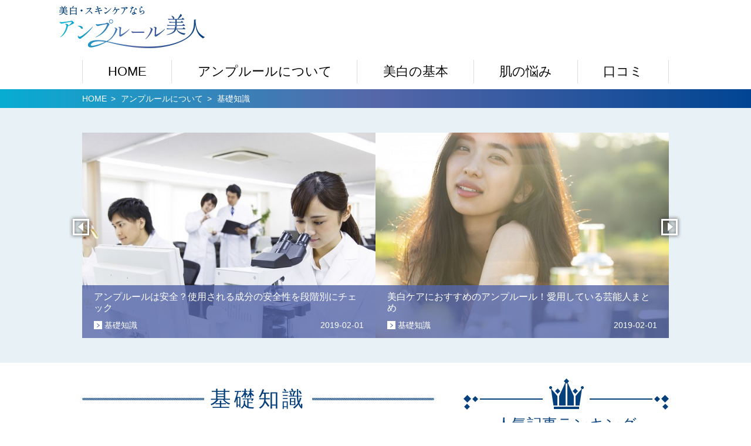

--- FILE ---
content_type: text/html; charset=UTF-8
request_url: https://ampleur-navi.com/category/ampleur/knowledge/
body_size: 7464
content:
<!DOCTYPE html>
<html lang="ja">
<head>

<!-- Google Tag Manager -->
<script>(function(w,d,s,l,i){w[l]=w[l]||[];w[l].push({'gtm.start':
new Date().getTime(),event:'gtm.js'});var f=d.getElementsByTagName(s)[0],
j=d.createElement(s),dl=l!='dataLayer'?'&l='+l:'';j.async=true;j.src=
'https://www.googletagmanager.com/gtm.js?id='+i+dl;f.parentNode.insertBefore(j,f);
})(window,document,'script','dataLayer','GTM-TS4HH74');</script>
<!-- End Google Tag Manager -->
<!-- Google Tag Manager -->
<script>(function(w,d,s,l,i){w[l]=w[l]||[];w[l].push({'gtm.start':
new Date().getTime(),event:'gtm.js'});var f=d.getElementsByTagName(s)[0],
j=d.createElement(s),dl=l!='dataLayer'?'&l='+l:'';j.async=true;j.src=
'https://www.googletagmanager.com/gtm.js?id='+i+dl;f.parentNode.insertBefore(j,f);
})(window,document,'script','dataLayer','GTM-5TT42Q2');</script>
<!-- End Google Tag Manager -->

<meta charset="UTF-8">
<meta http-equiv="X-UA-Compatible" content="IE=edge">
<meta name="viewport" content="width=device-width, initial-scale=1, shrink-to-fit=no">
<title>基礎知識 の記事一覧 &ndash; アンプル－ル美人｜美白＆スキンケアにはアンプル－ル</title>

<!-- This site is optimized with the Yoast SEO plugin v9.0.2 - https://yoast.com/wordpress/plugins/seo/ -->
<meta name="description" content="基礎知識 のページです。"/>
<link rel="canonical" href="https://ampleur-navi.com/category/ampleur/knowledge/" />
<meta property="og:locale" content="ja_JP" />
<meta property="og:type" content="object" />
<meta property="og:title" content="基礎知識 の記事一覧 &ndash; アンプル－ル美人｜美白＆スキンケアにはアンプル－ル" />
<meta property="og:description" content="基礎知識 のページです。" />
<meta property="og:url" content="https://ampleur-navi.com/category/ampleur/knowledge/" />
<meta property="og:site_name" content="アンプル－ル美人｜美白＆スキンケアにはアンプル－ル" />
<meta name="twitter:card" content="summary_large_image" />
<meta name="twitter:description" content="基礎知識 のページです。" />
<meta name="twitter:title" content="基礎知識 の記事一覧 &ndash; アンプル－ル美人｜美白＆スキンケアにはアンプル－ル" />
<!-- / Yoast SEO plugin. -->

<link rel='stylesheet' id='wp-block-library-css'  href='https://ampleur-navi.com/wp-includes/css/dist/block-library/style.min.css?ver=5.0.22' type='text/css' media='all' />
<link rel='stylesheet' id='toc-screen-css'  href='https://ampleur-navi.com/wp-content/plugins/table-of-contents-plus/screen.min.css?ver=1509' type='text/css' media='all' />
<link rel='stylesheet' id='wordpress-popular-posts-css-css'  href='https://ampleur-navi.com/wp-content/plugins/wordpress-popular-posts/public/css/wpp.css?ver=4.2.0' type='text/css' media='all' />
<link rel='stylesheet' id='theme-slick-css'  href='https://ampleur-navi.com/wp-content/themes/ampleur/assets/css/slick.css?ver=5.0.22' type='text/css' media='all' />
<link rel='stylesheet' id='theme-slick-theme-css'  href='https://ampleur-navi.com/wp-content/themes/ampleur/assets/css/slick-theme.css?ver=5.0.22' type='text/css' media='all' />
<link rel='stylesheet' id='theme-style-css'  href='https://ampleur-navi.com/wp-content/themes/ampleur/style.css?ver=5.0.22' type='text/css' media='all' />
<link rel='stylesheet' id='theme-additional-css'  href='https://ampleur-navi.com/wp-content/themes/ampleur/additional.css?ver=5.0.22' type='text/css' media='all' />
<script type='text/javascript' src='https://ampleur-navi.com/wp-content/themes/ampleur/assets/js/jquery.min.js?ver=5.0.22'></script>
<script type='text/javascript'>
/* <![CDATA[ */
var wpp_params = {"sampling_active":"0","sampling_rate":"100","ajax_url":"https:\/\/ampleur-navi.com\/wp-json\/wordpress-popular-posts\/v1\/popular-posts\/","ID":"","token":"ef0fc0e0b6","debug":""};
/* ]]> */
</script>
<script type='text/javascript' src='https://ampleur-navi.com/wp-content/plugins/wordpress-popular-posts/public/js/wpp-4.2.0.min.js?ver=4.2.0'></script>
<script type='text/javascript' src='https://ampleur-navi.com/wp-content/themes/ampleur/assets/js/slick.min.js?ver=5.0.22'></script>
<script type='text/javascript' src='https://ampleur-navi.com/wp-content/themes/ampleur/assets/js/app.js?ver=5.0.22'></script>
<style type="text/css">div#toc_container {background: #f8f8f8;border: 1px solid #a0a0a0;width: 100%;}div#toc_container ul li {font-size: 100%;}div#toc_container p.toc_title {color: #000000;}div#toc_container p.toc_title a,div#toc_container ul.toc_list a {color: #215da6;}div#toc_container p.toc_title a:hover,div#toc_container ul.toc_list a:hover {color: #215da6;}div#toc_container p.toc_title a:hover,div#toc_container ul.toc_list a:hover {color: #215da6;}div#toc_container p.toc_title a:visited,div#toc_container ul.toc_list a:visited {color: #215da6;}</style>
<!-- FN -->
<link href="https://ampleur-navi.com/wp-content/themes/ampleur/common/font-awesome/css/font-awesome.min.css" rel="stylesheet">
<link href="https://ampleur-navi.com/wp-content/themes/ampleur/common/css/main.css" type="text/css" rel="stylesheet">
<link href="https://ampleur-navi.com/wp-content/themes/ampleur/common/css/search.css" rel="stylesheet">
<script src="https://ampleur-navi.com/wp-content/themes/ampleur/common/js/jquery-1.11.2.min.js" type="text/javascript"></script>
<script src="https://ampleur-navi.com/wp-content/themes/ampleur/common/js/swiper.jquery.min.js" type="text/javascript"></script>
<script src="https://ampleur-navi.com/wp-content/themes/ampleur/common/js/easyselectbox.min.js" type="text/javascript" ></script>
<script src="https://ampleur-navi.com/wp-content/themes/ampleur/common/js/scripts.js" type="text/javascript"></script>
<script>
    $(function(){
        $("#accodionBtn01").on("click", function() {
            $(this).next().slideToggle();
            $("#accodionBtn02").toggleClass("active");
            $(this).removeClass("active");
        });
        $("#accodionBtn02").on("click", function() {
            $(this).prev().slideToggle("fast");
            $("#accodionBtn01").toggleClass("active");
            $(this).removeClass("active");
        });
      //radioボタンが変更された場合一度すべての選択を外して改めて選択する
      $('input[type=radio]').change(function(){
        var items = $(this).parents('.radio-select').find('input');
         $(items).prop('checked', false);
         $(this).prop('checked', true);
      });
    });
</script>
<!-- FN -->

<!-- Google Tag Manager -->
<script>(function(w,d,s,l,i){w[l]=w[l]||[];w[l].push({'gtm.start':
new Date().getTime(),event:'gtm.js'});var f=d.getElementsByTagName(s)[0],
j=d.createElement(s),dl=l!='dataLayer'?'&l='+l:'';j.async=true;j.src=
'https://www.googletagmanager.com/gtm.js?id='+i+dl;f.parentNode.insertBefore(j,f);
})(window,document,'script','dataLayer','GTM-5LHGDNC');</script>
<!-- End Google Tag Manager -->
</head>
<body class="header-fixed">
<!-- Google Tag Manager (noscript) -->
<noscript><iframe src="https://www.googletagmanager.com/ns.html?id=GTM-TS4HH74"
height="0" width="0" style="display:none;visibility:hidden"></iframe></noscript>
<!-- End Google Tag Manager (noscript) -->
<!-- Google Tag Manager (noscript) -->
<noscript><iframe src="https://www.googletagmanager.com/ns.html?id=GTM-5TT42Q2"
height="0" width="0" style="display:none;visibility:hidden"></iframe></noscript>
<!-- End Google Tag Manager (noscript) -->
<!-- Google Tag Manager (noscript) -->
<noscript><iframe src="https://www.googletagmanager.com/ns.html?id=GTM-5LHGDNC"
height="0" width="0" style="display:none;visibility:hidden"></iframe></noscript>
<!-- End Google Tag Manager (noscript) -->

<div id="header">
	<div class="header-top">
		<div class="container">
			<a href="https://ampleur-navi.com/" class="logo"><img src="https://ampleur-navi.com/wp-content/themes/ampleur/assets/images/logo.png" alt="きものの"></a>
			<!---->
			<div class="toggle-menu">
				<button type="button" id="menu-button" class="toggle-button">
					<span class="nav-bar"></span>
					<span class="nav-bar"></span>
					<span class="nav-bar"></span>
					<span class="text">menu</span>
				</button>
			</div>
		</div>
	</div>
	<div class="navigation">
		<div class="container">
			<ul id="main-nav" class="nav"><li id="menu-item-32" class="menu-item menu-item-type-custom menu-item-object-custom menu-item-home menu-item-32"><a href="http://ampleur-navi.com/">HOME</a></li>
<li id="menu-item-1049" class="menu-item menu-item-type-custom menu-item-object-custom current-menu-ancestor current-menu-parent menu-item-has-children menu-item-1049"><a href="https://ampleur-navi.com/category/ampleur/">アンプルールについて</a>
<ul class="sub-menu">
	<li id="menu-item-1053" class="menu-item menu-item-type-custom menu-item-object-custom menu-item-1053"><a href="https://ampleur-navi.com/category/ampleur/">アンプルールについての記事一覧</a></li>
	<li id="menu-item-1050" class="menu-item menu-item-type-custom menu-item-object-custom current-menu-item menu-item-1050"><a href="https://ampleur-navi.com/category/ampleur/knowledge/">基礎知識</a></li>
	<li id="menu-item-1051" class="menu-item menu-item-type-custom menu-item-object-custom menu-item-1051"><a href="https://ampleur-navi.com/category/ampleur/type/">種類</a></li>
</ul>
</li>
<li id="menu-item-38" class="menu-item menu-item-type-custom menu-item-object-custom menu-item-has-children menu-item-38"><a href="#">美白の基本</a>
<ul class="sub-menu">
	<li id="menu-item-415" class="menu-item menu-item-type-custom menu-item-object-custom menu-item-415"><a href="https://ampleur-navi.com/category/whitening/">美白の基本の記事一覧</a></li>
	<li id="menu-item-1054" class="menu-item menu-item-type-custom menu-item-object-custom menu-item-1054"><a href="https://ampleur-navi.com/category/whitening/component/">成分</a></li>
	<li id="menu-item-430" class="menu-item menu-item-type-custom menu-item-object-custom menu-item-430"><a href="https://ampleur-navi.com/category/whitening/care/">ケアの方法</a></li>
</ul>
</li>
<li id="menu-item-39" class="menu-item menu-item-type-custom menu-item-object-custom menu-item-has-children menu-item-39"><a href="#">肌の悩み</a>
<ul class="sub-menu">
	<li id="menu-item-416" class="menu-item menu-item-type-custom menu-item-object-custom menu-item-416"><a href="https://ampleur-navi.com/category/skin-trouble/">肌の悩みの記事一覧</a></li>
	<li id="menu-item-429" class="menu-item menu-item-type-custom menu-item-object-custom menu-item-429"><a href="https://ampleur-navi.com/category/skin-trouble/spot/">シミ</a></li>
	<li id="menu-item-1055" class="menu-item menu-item-type-custom menu-item-object-custom menu-item-1055"><a href="https://ampleur-navi.com/category/skin-trouble/dull-skin/">くすみ</a></li>
	<li id="menu-item-426" class="menu-item menu-item-type-custom menu-item-object-custom menu-item-426"><a href="https://ampleur-navi.com/category/skin-trouble/dark-circles/">くま</a></li>
	<li id="menu-item-1056" class="menu-item menu-item-type-custom menu-item-object-custom menu-item-1056"><a href="https://ampleur-navi.com/category/skin-trouble/acne-scar/">ニキビ跡</a></li>
	<li id="menu-item-1057" class="menu-item menu-item-type-custom menu-item-object-custom menu-item-1057"><a href="https://ampleur-navi.com/category/skin-trouble/chloasma/">肝斑</a></li>
</ul>
</li>
<li id="menu-item-274" class="menu-item menu-item-type-custom menu-item-object-custom menu-item-274"><a href="https://ampleur-navi.com/category/review/">口コミ</a></li>
</ul>			<div class="close">
				<button type="button" class="btn-close">閉じる</button>
			</div>
		</div>
	</div>
</div>
<div id="page">
		<div class="breadcrumbs">
			<div class="container">
				<ul>
					<li><a href="https://ampleur-navi.com">HOME</a></li>
											<li>
															<a href="https://ampleur-navi.com/category/ampleur/">アンプルールについて</a>
														</li>
												<li>
							基礎知識						</li>
										</ul>
			</div>
		</div>
			<div id="news" class="section">
		<div class="container">
			<div id="news-list" class="slides">
				<div class="news-item">
	<a href="https://ampleur-navi.com/ampleur/knowledge/safety-of-ingredients/">
				<img src="https://ampleur-navi.com/wp-content/themes/ampleur/iwf/vendors/timthumb.php?w=500&h=350&src=https%3A%2F%2Fampleur-navi.com%2Fwp-content%2Fuploads%2F2019%2F02%2F32_01.jpg" alt="32_01">
		<div class="flex-caption">
			<h4 class="title">アンプルールは安全？使用される成分の安全性を段階別にチェック</h4>
			<div class="date">2019-02-01</div>
							<ul class="category">
											<li>基礎知識</li>
										</ul>
						</div>
	</a>
</div><div class="news-item">
	<a href="https://ampleur-navi.com/ampleur/knowledge/celebrities-using-ampleur/">
				<img src="https://ampleur-navi.com/wp-content/themes/ampleur/iwf/vendors/timthumb.php?w=500&h=350&src=https%3A%2F%2Fampleur-navi.com%2Fwp-content%2Fuploads%2F2019%2F02%2F27_01.jpg" alt="27_01">
		<div class="flex-caption">
			<h4 class="title">美白ケアにおすすめのアンプルール！愛用している芸能人まとめ</h4>
			<div class="date">2019-02-01</div>
							<ul class="category">
											<li>基礎知識</li>
										</ul>
						</div>
	</a>
</div><div class="news-item">
	<a href="https://ampleur-navi.com/ampleur/knowledge/all-items/">
				<img src="https://ampleur-navi.com/wp-content/themes/ampleur/iwf/vendors/timthumb.php?w=500&h=350&src=https%3A%2F%2Fampleur-navi.com%2Fwp-content%2Fuploads%2F2019%2F01%2F24_40.jpg" alt="24_40">
		<div class="flex-caption">
			<h4 class="title">アンプルールの販売価格はいくら？主要34製品の値段をまとめてみた</h4>
			<div class="date">2019-01-31</div>
							<ul class="category">
											<li>基礎知識</li>
										</ul>
						</div>
	</a>
</div><div class="news-item">
	<a href="https://ampleur-navi.com/ampleur/knowledge/how-to-buy/">
				<img src="https://ampleur-navi.com/wp-content/themes/ampleur/iwf/vendors/timthumb.php?w=500&h=350&src=https%3A%2F%2Fampleur-navi.com%2Fwp-content%2Fuploads%2F2019%2F01%2F22_01.jpg" alt="22_01">
		<div class="flex-caption">
			<h4 class="title">購入方法に要注意！アンプルールのネットショップでの購入が危険な理由</h4>
			<div class="date">2019-01-31</div>
							<ul class="category">
											<li>基礎知識</li>
										</ul>
						</div>
	</a>
</div><div class="news-item">
	<a href="https://ampleur-navi.com/ampleur/knowledge/side-effect/">
				<img src="https://ampleur-navi.com/wp-content/themes/ampleur/iwf/vendors/timthumb.php?w=500&h=350&src=https%3A%2F%2Fampleur-navi.com%2Fwp-content%2Fuploads%2F2019%2F01%2F21_01.jpg" alt="">
		<div class="flex-caption">
			<h4 class="title">アンプルールには副作用がある？事前に知っておきたい4つの注意点</h4>
			<div class="date">2019-01-31</div>
							<ul class="category">
											<li>基礎知識</li>
										</ul>
						</div>
	</a>
</div><div class="news-item">
	<a href="https://ampleur-navi.com/ampleur/knowledge/lowest-price/">
				<img src="https://ampleur-navi.com/wp-content/themes/ampleur/iwf/vendors/timthumb.php?w=500&h=350&src=https%3A%2F%2Fampleur-navi.com%2Fwp-content%2Fuploads%2F2019%2F01%2F20_01.jpg" alt="20_01">
		<div class="flex-caption">
			<h4 class="title">アンプルールの取り扱い店舗は？どこで買うのが最安値？</h4>
			<div class="date">2019-01-31</div>
							<ul class="category">
											<li>基礎知識</li>
										</ul>
						</div>
	</a>
</div><div class="news-item">
	<a href="https://ampleur-navi.com/ampleur/knowledge/reason-for-high-evaluation/">
				<img src="https://ampleur-navi.com/wp-content/themes/ampleur/iwf/vendors/timthumb.php?w=500&h=350&src=https%3A%2F%2Fampleur-navi.com%2Fwp-content%2Fuploads%2F2019%2F01%2F18_01.jpg" alt="18_01">
		<div class="flex-caption">
			<h4 class="title">評価が高い理由には何があるの？アンプルールの基本情報まとめ</h4>
			<div class="date">2019-01-31</div>
							<ul class="category">
											<li>基礎知識</li>
										</ul>
						</div>
	</a>
</div><div class="news-item">
	<a href="https://ampleur-navi.com/ampleur/knowledge/ampleur-trial-kit/">
				<img src="https://ampleur-navi.com/wp-content/themes/ampleur/iwf/vendors/timthumb.php?w=500&h=350&src=https%3A%2F%2Fampleur-navi.com%2Fwp-content%2Fuploads%2F2019%2F01%2F07_01.jpg" alt="07_01">
		<div class="flex-caption">
			<h4 class="title">口コミでも大人気！美白ケアができる「アンプルール トライアルキット」</h4>
			<div class="date">2019-01-29</div>
							<ul class="category">
											<li>基礎知識</li>
										</ul>
						</div>
	</a>
</div>			</div>
		</div>
	</div>
	<div id="main">
	<div class="container">
		<div id="content">
			<div class="content-main">
				<div class="post-list">
					<div class="title-box">
						<!-- FN <div class="bland"><span>きものの</span></div> -->
						<h1 class="title"><span style="background:#ffffff; padding: 0 10px;">基礎知識</span></h1><!-- FN h2 -->
					</div>
					<div class="columns">
						<div class="column col6 post-item">
	<div class="image">
		<a href="https://ampleur-navi.com/ampleur/knowledge/celebrities-using-ampleur/"><img src="https://ampleur-navi.com/wp-content/themes/ampleur/iwf/vendors/timthumb.php?w=280&h=180&src=https%3A%2F%2Fampleur-navi.com%2Fwp-content%2Fuploads%2F2019%2F02%2F27_01.jpg" alt="27_01"></a>
	</div>
	<div class="caption">
		<h4 class="title"><a href="https://ampleur-navi.com/ampleur/knowledge/celebrities-using-ampleur/">美白ケアにおすすめのアンプルール！愛用している芸能人まとめ</a></h4>
		<div class="date">2019-02-01</div>
					<ul class="category">
									<li><a href="https://ampleur-navi.com/category/ampleur/knowledge/">基礎知識</a></li>
								</ul>
				</div>
</div>
<div class="column col6 post-item">
	<div class="image">
		<a href="https://ampleur-navi.com/ampleur/knowledge/safety-of-ingredients/"><img src="https://ampleur-navi.com/wp-content/themes/ampleur/iwf/vendors/timthumb.php?w=280&h=180&src=https%3A%2F%2Fampleur-navi.com%2Fwp-content%2Fuploads%2F2019%2F02%2F32_01.jpg" alt="32_01"></a>
	</div>
	<div class="caption">
		<h4 class="title"><a href="https://ampleur-navi.com/ampleur/knowledge/safety-of-ingredients/">アンプルールは安全？使用される成分の安全性を段階別にチェック</a></h4>
		<div class="date">2019-02-01</div>
					<ul class="category">
									<li><a href="https://ampleur-navi.com/category/ampleur/knowledge/">基礎知識</a></li>
								</ul>
				</div>
</div>
<div class="column col6 post-item">
	<div class="image">
		<a href="https://ampleur-navi.com/ampleur/knowledge/all-items/"><img src="https://ampleur-navi.com/wp-content/themes/ampleur/iwf/vendors/timthumb.php?w=280&h=180&src=https%3A%2F%2Fampleur-navi.com%2Fwp-content%2Fuploads%2F2019%2F01%2F24_40.jpg" alt="24_40"></a>
	</div>
	<div class="caption">
		<h4 class="title"><a href="https://ampleur-navi.com/ampleur/knowledge/all-items/">アンプルールの販売価格はいくら？主要34製品の値段をまとめてみ&hellip;</a></h4>
		<div class="date">2019-01-31</div>
					<ul class="category">
									<li><a href="https://ampleur-navi.com/category/ampleur/knowledge/">基礎知識</a></li>
								</ul>
				</div>
</div>
<div class="column col6 post-item">
	<div class="image">
		<a href="https://ampleur-navi.com/ampleur/knowledge/how-to-buy/"><img src="https://ampleur-navi.com/wp-content/themes/ampleur/iwf/vendors/timthumb.php?w=280&h=180&src=https%3A%2F%2Fampleur-navi.com%2Fwp-content%2Fuploads%2F2019%2F01%2F22_01.jpg" alt="22_01"></a>
	</div>
	<div class="caption">
		<h4 class="title"><a href="https://ampleur-navi.com/ampleur/knowledge/how-to-buy/">購入方法に要注意！アンプルールのネットショップでの購入が危険な&hellip;</a></h4>
		<div class="date">2019-01-31</div>
					<ul class="category">
									<li><a href="https://ampleur-navi.com/category/ampleur/knowledge/">基礎知識</a></li>
								</ul>
				</div>
</div>
<div class="column col6 post-item">
	<div class="image">
		<a href="https://ampleur-navi.com/ampleur/knowledge/side-effect/"><img src="https://ampleur-navi.com/wp-content/themes/ampleur/iwf/vendors/timthumb.php?w=280&h=180&src=https%3A%2F%2Fampleur-navi.com%2Fwp-content%2Fuploads%2F2019%2F01%2F21_01.jpg" alt=""></a>
	</div>
	<div class="caption">
		<h4 class="title"><a href="https://ampleur-navi.com/ampleur/knowledge/side-effect/">アンプルールには副作用がある？事前に知っておきたい4つの注意点</a></h4>
		<div class="date">2019-01-31</div>
					<ul class="category">
									<li><a href="https://ampleur-navi.com/category/ampleur/knowledge/">基礎知識</a></li>
								</ul>
				</div>
</div>
<div class="column col6 post-item">
	<div class="image">
		<a href="https://ampleur-navi.com/ampleur/knowledge/reason-for-high-evaluation/"><img src="https://ampleur-navi.com/wp-content/themes/ampleur/iwf/vendors/timthumb.php?w=280&h=180&src=https%3A%2F%2Fampleur-navi.com%2Fwp-content%2Fuploads%2F2019%2F01%2F18_01.jpg" alt="18_01"></a>
	</div>
	<div class="caption">
		<h4 class="title"><a href="https://ampleur-navi.com/ampleur/knowledge/reason-for-high-evaluation/">評価が高い理由には何があるの？アンプルールの基本情報まとめ</a></h4>
		<div class="date">2019-01-31</div>
					<ul class="category">
									<li><a href="https://ampleur-navi.com/category/ampleur/knowledge/">基礎知識</a></li>
								</ul>
				</div>
</div>
<div class="column col6 post-item">
	<div class="image">
		<a href="https://ampleur-navi.com/ampleur/knowledge/lowest-price/"><img src="https://ampleur-navi.com/wp-content/themes/ampleur/iwf/vendors/timthumb.php?w=280&h=180&src=https%3A%2F%2Fampleur-navi.com%2Fwp-content%2Fuploads%2F2019%2F01%2F20_01.jpg" alt="20_01"></a>
	</div>
	<div class="caption">
		<h4 class="title"><a href="https://ampleur-navi.com/ampleur/knowledge/lowest-price/">アンプルールの取り扱い店舗は？どこで買うのが最安値？</a></h4>
		<div class="date">2019-01-31</div>
					<ul class="category">
									<li><a href="https://ampleur-navi.com/category/ampleur/knowledge/">基礎知識</a></li>
								</ul>
				</div>
</div>
<div class="column col6 post-item">
	<div class="image">
		<a href="https://ampleur-navi.com/ampleur/knowledge/ampleur-trial-kit/"><img src="https://ampleur-navi.com/wp-content/themes/ampleur/iwf/vendors/timthumb.php?w=280&h=180&src=https%3A%2F%2Fampleur-navi.com%2Fwp-content%2Fuploads%2F2019%2F01%2F07_01.jpg" alt="07_01"></a>
	</div>
	<div class="caption">
		<h4 class="title"><a href="https://ampleur-navi.com/ampleur/knowledge/ampleur-trial-kit/">口コミでも大人気！美白ケアができる「アンプルール トライアルキ&hellip;</a></h4>
		<div class="date">2019-01-29</div>
					<ul class="category">
									<li><a href="https://ampleur-navi.com/category/ampleur/knowledge/">基礎知識</a></li>
								</ul>
				</div>
</div>
					</div>
														</div>
			</div>
					</div>
		<div id="sidebar">
	<div class="widget widget-ranking">
		<div class="widget-header ranking"></div>
		<h3 class="widget-title-ranking">人気記事ランキング</h3>
		<div class="ranking">
							<div class="ranking-item">
					<div class="rank"><span>1</span></div>
					<div class="image">
						<img src="https://ampleur-navi.com/wp-content/themes/ampleur/iwf/vendors/timthumb.php?w=80&h=80&src=https%3A%2F%2Fampleur-navi.com%2Fwp-content%2Fuploads%2F2019%2F01%2F21_01.jpg" alt="アンプルールには副作用がある？事前に知っておきたい4つの注意点">
					</div>
					<div class="content">
						<h4 class="title"><a href="https://ampleur-navi.com/ampleur/knowledge/side-effect/">アンプルールには副作用がある？事前に知っておきたい4つの注意点</a></h4>
						<div class="date">2019-01-31</div>
					</div>
				</div>
								<div class="ranking-item">
					<div class="rank"><span>2</span></div>
					<div class="image">
						<img src="https://ampleur-navi.com/wp-content/themes/ampleur/iwf/vendors/timthumb.php?w=80&h=80&src=https%3A%2F%2Fampleur-navi.com%2Fwp-content%2Fuploads%2F2019%2F02%2F27_01.jpg" alt="美白ケアにおすすめのアンプルール！愛用している芸能人まとめ">
					</div>
					<div class="content">
						<h4 class="title"><a href="https://ampleur-navi.com/ampleur/knowledge/celebrities-using-ampleur/">美白ケアにおすすめのアンプルール！愛用している芸能人まとめ</a></h4>
						<div class="date">2019-02-01</div>
					</div>
				</div>
								<div class="ranking-item">
					<div class="rank"><span>3</span></div>
					<div class="image">
						<img src="https://ampleur-navi.com/wp-content/themes/ampleur/iwf/vendors/timthumb.php?w=80&h=80&src=https%3A%2F%2Fampleur-navi.com%2Fwp-content%2Fuploads%2F2019%2F01%2F16_01.png" alt="美白に効くのはアンプルール？それともビーグレン？両者の特徴や効果を徹底比較！">
					</div>
					<div class="content">
						<h4 class="title"><a href="https://ampleur-navi.com/review/ampleur-or-bglen/">美白に効くのはアンプルール？それともビーグレン？両者の特徴や効果を徹底比較！</a></h4>
						<div class="date">2019-01-31</div>
					</div>
				</div>
								<div class="ranking-item">
					<div class="rank"><span>4</span></div>
					<div class="image">
						<img src="https://ampleur-navi.com/wp-content/themes/ampleur/iwf/vendors/timthumb.php?w=80&h=80&src=https%3A%2F%2Fampleur-navi.com%2Fwp-content%2Fuploads%2F2019%2F02%2F32_01.jpg" alt="アンプルールは安全？使用される成分の安全性を段階別にチェック">
					</div>
					<div class="content">
						<h4 class="title"><a href="https://ampleur-navi.com/ampleur/knowledge/safety-of-ingredients/">アンプルールは安全？使用される成分の安全性を段階別にチェック</a></h4>
						<div class="date">2019-02-01</div>
					</div>
				</div>
								<div class="ranking-item">
					<div class="rank"><span>5</span></div>
					<div class="image">
						<img src="https://ampleur-navi.com/wp-content/themes/ampleur/iwf/vendors/timthumb.php?w=80&h=80&src=https%3A%2F%2Fampleur-navi.com%2Fwp-content%2Fuploads%2F2019%2F01%2F23_01.jpg" alt="ビタミンC誘導体とAPPSの違いって？美白効果には差があるの？">
					</div>
					<div class="content">
						<h4 class="title"><a href="https://ampleur-navi.com/whitening/ingredient/vitamin-c-derivative-and-apps/">ビタミンC誘導体とAPPSの違いって？美白効果には差があるの？</a></h4>
						<div class="date">2019-01-31</div>
					</div>
				</div>
							<div class="more is-desktop">
									<div class="ranking-item">
						<div class="rank"><span>6</span></div>
						<div class="image">
							<img src="https://ampleur-navi.com/wp-content/themes/ampleur/iwf/vendors/timthumb.php?w=80&h=80&src=https%3A%2F%2Fampleur-navi.com%2Fwp-content%2Fuploads%2F2019%2F01%2F24_40.jpg" alt="アンプルールの販売価格はいくら？主要34製品の値段をまとめてみた">
						</div>
						<div class="content">
							<h4 class="title"><a href="https://ampleur-navi.com/ampleur/knowledge/all-items/">アンプルールの販売価格はいくら？主要34製品の値段をまとめてみた</a></h4>
							<div class="date">2019-01-31</div>
						</div>
					</div>
										<div class="ranking-item">
						<div class="rank"><span>7</span></div>
						<div class="image">
							<img src="https://ampleur-navi.com/wp-content/themes/ampleur/iwf/vendors/timthumb.php?w=80&h=80&src=https%3A%2F%2Fampleur-navi.com%2Fwp-content%2Fuploads%2F2019%2F02%2F31_01.jpg" alt="ハイドロキノンは危険!? 美白効果と注意すべき副作用について">
						</div>
						<div class="content">
							<h4 class="title"><a href="https://ampleur-navi.com/whitening/ingredient/hydroquinone/">ハイドロキノンは危険!? 美白効果と注意すべき副作用について</a></h4>
							<div class="date">2019-02-01</div>
						</div>
					</div>
										<div class="ranking-item">
						<div class="rank"><span>8</span></div>
						<div class="image">
							<img src="https://ampleur-navi.com/wp-content/themes/ampleur/iwf/vendors/timthumb.php?w=80&h=80&src=https%3A%2F%2Fampleur-navi.com%2Fwp-content%2Fuploads%2F2019%2F01%2F06_01.jpg" alt="ニキビ跡は改善できる？効果的なニキビケアや治療法をご紹介！">
						</div>
						<div class="content">
							<h4 class="title"><a href="https://ampleur-navi.com/skin-trouble/acne-scar/how-to-acne-care/">ニキビ跡は改善できる？効果的なニキビケアや治療法をご紹介！</a></h4>
							<div class="date">2019-01-29</div>
						</div>
					</div>
										<div class="ranking-item">
						<div class="rank"><span>9</span></div>
						<div class="image">
							<img src="https://ampleur-navi.com/wp-content/themes/ampleur/iwf/vendors/timthumb.php?w=80&h=80&src=https%3A%2F%2Fampleur-navi.com%2Fwp-content%2Fuploads%2F2019%2F01%2F22_01.jpg" alt="購入方法に要注意！アンプルールのネットショップでの購入が危険な理由">
						</div>
						<div class="content">
							<h4 class="title"><a href="https://ampleur-navi.com/ampleur/knowledge/how-to-buy/">購入方法に要注意！アンプルールのネットショップでの購入が危険な理由</a></h4>
							<div class="date">2019-01-31</div>
						</div>
					</div>
										<div class="ranking-item">
						<div class="rank"><span>10</span></div>
						<div class="image">
							<img src="https://ampleur-navi.com/wp-content/themes/ampleur/iwf/vendors/timthumb.php?w=80&h=80&src=https%3A%2F%2Fampleur-navi.com%2Fwp-content%2Fuploads%2F2019%2F01%2F17_01.jpg" alt="「黄ぐすみ」は肌の糖化が原因！そのメカニズムとケア方法を解説">
						</div>
						<div class="content">
							<h4 class="title"><a href="https://ampleur-navi.com/skin-trouble/dull-skin/saccharification-of-the-skin/">「黄ぐすみ」は肌の糖化が原因！そのメカニズムとケア方法を解説</a></h4>
							<div class="date">2019-01-31</div>
						</div>
					</div>
								</div>
		</div>
			<div class="widget-bottom"></div>
			<div class="center-text is-mobile top-20 bottom-20">
			<a href="#" class="btn btn-plus btn-ranking-more">10位まで見る<span>+</span></a>
		</div>
		<p class="top-20"><a href="https://ampleur-navi.com/r/02a.php" target="_blank"><img src="https://ampleur-navi.com/wp-content/themes/ampleur/assets/images/banner/pr_banner02.png" alt=""></a></p>
		<p class="top-20"><a href="https://ampleur-navi.com/search/"><img src="https://ampleur-navi.com/wp-content/themes/ampleur/search/images/sidebanner.png" alt=""></a></p>
	</div>
						<div class="widget widget-recommend">
				<div class="widget-header"></div>
				<h3 class="widget-title-ranking">おすすめ記事</h3>
				<div class="recommend-list">
											<div class="item">
							<div class="image">
								<img src="https://ampleur-navi.com/wp-content/themes/ampleur/iwf/vendors/timthumb.php?w=120&h=80&src=https%3A%2F%2Fampleur-navi.com%2Fwp-content%2Fuploads%2F2019%2F01%2F04_01.jpg" alt="「黄ぐすみ」は肌の糖化が原因！そのメカニズムとケア方法を解説">
							</div>
							<div class="content">
								<h4 class="title"><a href="https://ampleur-navi.com/review/ampleur-diary/">アンプルールのリアルな効果が分かる！「アンプルール肌日記」とは？</a></h4>
								<div class="date">2019-01-22</div>
							</div>
						</div>
												<div class="item">
							<div class="image">
								<img src="https://ampleur-navi.com/wp-content/themes/ampleur/iwf/vendors/timthumb.php?w=120&h=80&src=https%3A%2F%2Fampleur-navi.com%2Fwp-content%2Fuploads%2F2019%2F01%2F03_01.jpg" alt="「黄ぐすみ」は肌の糖化が原因！そのメカニズムとケア方法を解説">
							</div>
							<div class="content">
								<h4 class="title"><a href="https://ampleur-navi.com/skin-trouble/dark-circles/care-of-dark-circles-under-ones-eyes/">目の下のクマをなんとかしたい！おすすめの対策と改善方法まとめ</a></h4>
								<div class="date">2019-01-22</div>
							</div>
						</div>
												<div class="item">
							<div class="image">
								<img src="https://ampleur-navi.com/wp-content/themes/ampleur/iwf/vendors/timthumb.php?w=120&h=80&src=https%3A%2F%2Fampleur-navi.com%2Fwp-content%2Fuploads%2F2019%2F01%2F02_01.jpg" alt="「黄ぐすみ」は肌の糖化が原因！そのメカニズムとケア方法を解説">
							</div>
							<div class="content">
								<h4 class="title"><a href="https://ampleur-navi.com/whitening/care/types-and-characteristics-of-doctors-cosmetics/">口コミでも評判の「ドクターズコスメ」ってどんな化粧品なの？</a></h4>
								<div class="date">2019-01-22</div>
							</div>
						</div>
										</div>
				<!-- FN <div class="widget-bottom"></div> -->
			</div>
								<div class="widget widget-news">
				<div class="widget-header"></div>
				<h3 class="widget-title-ranking">新着記事</h3>
				<div class="news-list">
											<div class="item">
							<div class="image">
								<img src="https://ampleur-navi.com/wp-content/themes/ampleur/iwf/vendors/timthumb.php?w=120&h=80&src=https%3A%2F%2Fampleur-navi.com%2Fwp-content%2Fuploads%2F2019%2F02%2F31_01.jpg" alt="ハイドロキノンは危険!? 美白効果と注意すべき副作用について">
							</div>
							<div class="content">
								<h4 class="title"><a href="https://ampleur-navi.com/whitening/ingredient/hydroquinone/">ハイドロキノンは危険!? 美白効果と注意すべき副作用について</a></h4>
								<div class="date">2019-02-01</div>
							</div>
						</div>
												<div class="item">
							<div class="image">
								<img src="https://ampleur-navi.com/wp-content/themes/ampleur/iwf/vendors/timthumb.php?w=120&h=80&src=https%3A%2F%2Fampleur-navi.com%2Fwp-content%2Fuploads%2F2019%2F02%2F32_01.jpg" alt="アンプルールは安全？使用される成分の安全性を段階別にチェック">
							</div>
							<div class="content">
								<h4 class="title"><a href="https://ampleur-navi.com/ampleur/knowledge/safety-of-ingredients/">アンプルールは安全？使用される成分の安全性を段階別にチェック</a></h4>
								<div class="date">2019-02-01</div>
							</div>
						</div>
												<div class="item">
							<div class="image">
								<img src="https://ampleur-navi.com/wp-content/themes/ampleur/iwf/vendors/timthumb.php?w=120&h=80&src=https%3A%2F%2Fampleur-navi.com%2Fwp-content%2Fuploads%2F2019%2F02%2F27_01.jpg" alt="美白ケアにおすすめのアンプルール！愛用している芸能人まとめ">
							</div>
							<div class="content">
								<h4 class="title"><a href="https://ampleur-navi.com/ampleur/knowledge/celebrities-using-ampleur/">美白ケアにおすすめのアンプルール！愛用している芸能人まとめ</a></h4>
								<div class="date">2019-02-01</div>
							</div>
						</div>
										</div>
				<div class="widget-bottom"></div>
			</div>
						<!--<div class="widget widget-series">
		<div class="series">
			<ul>
				<li><a href="#"><img src="https://ampleur-navi.com/wp-content/themes/ampleur/assets/images/banner/series01_sp.png" alt=""></a></li>
			</ul>
		</div>
	</div>-->
			<div class="widget widget-category">
			<h3 class="widget-title">記事カテゴリー</h3>
			<div class="category">
				<ul class="list-arrow">
											<li><a href="https://ampleur-navi.com/category/ampleur/">アンプルールについて</a></li>
												<li><a href="https://ampleur-navi.com/category/ampleur/knowledge/">基礎知識</a></li>
												<li><a href="https://ampleur-navi.com/category/ampleur/type/">種類</a></li>
												<li><a href="https://ampleur-navi.com/category/whitening/">美白の基本</a></li>
												<li><a href="https://ampleur-navi.com/category/whitening/ingredient/">成分</a></li>
												<li><a href="https://ampleur-navi.com/category/whitening/care/">ケアの方法</a></li>
												<li><a href="https://ampleur-navi.com/category/skin-trouble/">肌の悩み</a></li>
												<li><a href="https://ampleur-navi.com/category/skin-trouble/spot/">シミ</a></li>
												<li><a href="https://ampleur-navi.com/category/skin-trouble/dull-skin/">くすみ</a></li>
												<li><a href="https://ampleur-navi.com/category/skin-trouble/dark-circles/">くま</a></li>
												<li><a href="https://ampleur-navi.com/category/skin-trouble/acne-scar/">ニキビ跡</a></li>
												<li><a href="https://ampleur-navi.com/category/skin-trouble/chloasma/">肝斑</a></li>
												<li><a href="https://ampleur-navi.com/category/review/">口コミ</a></li>
										</ul>
			</div>
		</div>
					<div class="widget widget-keyword">
			<h3 class="widget-title">人気キーワード</h3>
			<div class="keyword">
				<ul class="list-rounded">
											<li><a href="https://ampleur-navi.com/tag/%e3%82%a2%e3%83%b3%e3%83%97%e3%83%ab%e3%83%bc%e3%83%ab/">アンプルール</a></li>
												<li><a href="https://ampleur-navi.com/tag/%e7%be%8e%e7%99%bd/">美白</a></li>
												<li><a href="https://ampleur-navi.com/tag/%e3%82%b1%e3%82%a2%e6%96%b9%e6%b3%95/">ケア方法</a></li>
												<li><a href="https://ampleur-navi.com/tag/%e5%8a%b9%e6%9e%9c/">効果</a></li>
												<li><a href="https://ampleur-navi.com/tag/%e3%82%a8%e3%82%a4%e3%82%b8%e3%83%b3%e3%82%b0%e3%82%b1%e3%82%a2/">エイジングケア</a></li>
												<li><a href="https://ampleur-navi.com/tag/%e3%83%88%e3%83%a9%e3%82%a4%e3%82%a2%e3%83%ab/">トライアル</a></li>
												<li><a href="https://ampleur-navi.com/tag/%e8%b3%bc%e5%85%a5%e6%96%b9%e6%b3%95/">購入方法</a></li>
												<li><a href="https://ampleur-navi.com/tag/%e5%89%af%e4%bd%9c%e7%94%a8/">副作用</a></li>
												<li><a href="https://ampleur-navi.com/tag/%e3%83%89%e3%82%af%e3%82%bf%e3%83%bc%e3%82%ba%e3%82%b3%e3%82%b9%e3%83%a1/">ドクターズコスメ</a></li>
												<li><a href="https://ampleur-navi.com/tag/%e3%82%b7%e3%83%9f%e5%af%be%e7%ad%96/">シミ対策</a></li>
												<li><a href="https://ampleur-navi.com/tag/%e3%83%97%e3%83%a9%e3%82%bb%e3%83%b3%e3%82%bf/">プラセンタ</a></li>
												<li><a href="https://ampleur-navi.com/tag/%e5%ae%89%e5%85%a8%e6%80%a7/">安全性</a></li>
												<li><a href="https://ampleur-navi.com/tag/%e3%83%8f%e3%82%a4%e3%83%89%e3%83%ad%e3%82%ad%e3%83%8e%e3%83%b3/">ハイドロキノン</a></li>
												<li><a href="https://ampleur-navi.com/tag/%e3%82%b7%e3%83%9f/">シミ</a></li>
												<li><a href="https://ampleur-navi.com/tag/%e3%82%b7%e3%83%af/">シワ</a></li>
												<li><a href="https://ampleur-navi.com/tag/%e3%82%af%e3%83%9e/">クマ</a></li>
												<li><a href="https://ampleur-navi.com/tag/%e4%bd%93%e9%a8%93/">体験</a></li>
												<li><a href="https://ampleur-navi.com/tag/%e7%b4%ab%e5%a4%96%e7%b7%9a/">紫外線</a></li>
												<li><a href="https://ampleur-navi.com/tag/%e3%83%8b%e3%82%ad%e3%83%93/">ニキビ</a></li>
												<li><a href="https://ampleur-navi.com/tag/%e9%80%8f%e6%98%8e%e6%84%9f/">透明感</a></li>
												<li><a href="https://ampleur-navi.com/tag/%e3%83%93%e3%83%bc%e3%82%b0%e3%83%ac%e3%83%b3/">ビーグレン</a></li>
												<li><a href="https://ampleur-navi.com/tag/%e5%b9%b4%e9%bd%a2%e8%82%8c/">年齢肌</a></li>
												<li><a href="https://ampleur-navi.com/tag/%e3%82%a2%e3%83%b3%e3%83%97%e3%83%ab%e3%83%bc%e3%83%ab-%e5%8a%b9%e6%9e%9c/">アンプルール.効果</a></li>
												<li><a href="https://ampleur-navi.com/tag/%e9%bb%84%e3%81%90%e3%81%99%e3%81%bf/">黄ぐすみ</a></li>
												<li><a href="https://ampleur-navi.com/tag/%e7%b3%96%e5%8c%96/">糖化</a></li>
												<li><a href="https://ampleur-navi.com/tag/%e3%83%93%e3%82%bf%e3%83%9f%e3%83%b3c%e8%aa%98%e5%b0%8e%e4%bd%93/">ビタミンC誘導体</a></li>
												<li><a href="https://ampleur-navi.com/tag/apps/">APPS</a></li>
												<li><a href="https://ampleur-navi.com/tag/%e5%95%86%e5%93%81%e4%b8%80%e8%a6%a7/">商品一覧</a></li>
												<li><a href="https://ampleur-navi.com/tag/%e6%88%90%e5%88%86/">成分</a></li>
												<li><a href="https://ampleur-navi.com/tag/%e8%8a%b8%e8%83%bd%e4%ba%ba/">芸能人</a></li>
										</ul>
			</div>
		</div>
		</div>
	</div>
</div>
</div>
<div id="footer">
	<div class="container">
		<div class="footer-area">
			<div class="columns-one">
				<ul id="menu-%e3%83%95%e3%83%83%e3%82%bf%e3%83%bc1" class="list-underline"><li id="menu-item-42" class="menu-item menu-item-type-custom menu-item-object-custom menu-item-home menu-item-42"><a href="http://ampleur-navi.com/">HOME</a></li>
</ul>			</div>
			<div class="columns-two">
				<!--<div class="row-one">
					<div class="columns">
						<div class="column col6">
							<h3 class="footer-title">着付け教室に通ってみた</h3>
							<ul class="list-underline">
								<li><a href="#">第１回 開講式・説明会・着物の基礎知識</a></li>
								<li><a href="#">第２回 長襦袢の着方</a></li>
								<li><a href="#">第３回 着物の着方</a></li>
								<li><a href="#">第４回 着物の着方と名古屋帯 手結び【六通】</a></li>
								<li><a href="#">第５回 ゆかたの着方・半巾帯【蝶結び】</a></li>
								<li><a href="#">第６回 着物の着せ方</a></li>
								<li><a href="#">第７回 フォーマル(色無地以上)の着方</a></li>
								<li><a href="#">第８回 袋帯 手結び【二重太鼓】</a></li>
							</ul>
						</div>
						<div class="column col6">
							<h3 class="footer-title">トピック</h3>
							<ul class="list-underline">
								<li><a href="#">イベント・スポット情報</a></li>
								<li><a href="#">イベント・コミュニティ情報</a></li>
								<li><a href="#">トレンド情報</a></li>
								<li><a href="#">その他</a></li>
								<li><a href="#">ショップ紹介</a></li>
							</ul>
						</div>
					</div>
				</div>-->
				<div class="row-two">
					<div class="columns">
						<div class="column col3">
							<h3 class="footer-title"><a href="https://ampleur-navi.com/category/ampleur/">アンプルールについて</a></h3>
							<ul class="list-underline">
								<li><a href="https://ampleur-navi.com/category/ampleur/knowledge/">基礎知識</a></li>
								<li><a href="https://ampleur-navi.com/category/ampleur/type/">種類</a></li>
							</ul>
						</div>
						<div class="column col3">
							<h3 class="footer-title"><a href="https://ampleur-navi.com/category/whitening/">美白の基本</a></h3>
							<ul class="list-underline">
								<li><a href="https://ampleur-navi.com/category/whitening/ingredient/">成分</a></li>
								<li><a href="https://ampleur-navi.com/category/whitening/care/">ケアの方法</a></li>
							</ul>
						</div>
						<div class="column col3">
							<h3 class="footer-title"><a href="https://ampleur-navi.com/category/skin-trouble/">肌の悩み</a></h3>
							<ul class="list-underline">
								<li><a href="https://ampleur-navi.com/category/skin-trouble/spot/">シミ</a></li>
								<li><a href="https://ampleur-navi.com/category/skin-trouble/dull-skin/">くすみ</a></li>
								<li><a href="https://ampleur-navi.com/category/skin-trouble/dark-circles/">くま</a></li>
								<li><a href="https://ampleur-navi.com/category/skin-trouble/acne-scar/">ニキビ跡</a></li>
								<li><a href="https://ampleur-navi.com/category/skin-trouble/chloasma/">肝斑</a></li>
							</ul>
						</div>
						<div class="column col3">
							<h3 class="footer-title"><a href="https://ampleur-navi.com/category/review/">口コミ</a></h3>
							<ul class="list-underline">
								<li><a href="https://ampleur-navi.com/review/review-ampleur-trial-set/">トライアルセット7日間体験レポート！</a></li>
								<li><a href="https://ampleur-navi.com/review/review-bglen-trial-set/">トライアルセットを使って検証してみた！</a></li>
								<li><a href="https://ampleur-navi.com/review/ampleur-diary/">「アンプルール肌日記」とは？</a></li>
							</ul>
						</div>
					</div>
				</div>
			</div>
		</div>
		<div class="copyright">
			<p>運営会社：株式会社ロケットダイヴ</p>
			<address>Copyright &copy; アンプルール美人 All Rights Reserved.</address>
		</div>
	</div>
</div>
<script type='text/javascript'>
/* <![CDATA[ */
var tocplus = {"smooth_scroll":"1","smooth_scroll_offset":"90"};
/* ]]> */
</script>
<script type='text/javascript' src='https://ampleur-navi.com/wp-content/plugins/table-of-contents-plus/front.min.js?ver=1509'></script>
<script type='text/javascript' src='https://ampleur-navi.com/wp-includes/js/wp-embed.min.js?ver=5.0.22'></script>
</body>
</html>

--- FILE ---
content_type: text/css
request_url: https://ampleur-navi.com/wp-content/themes/ampleur/style.css?ver=5.0.22
body_size: 8009
content:
@charset "UTF-8";
/*! minireset.css v0.0.3 | MIT License | github.com/jgthms/minireset.css */
html,
body,
p,
ol,
ul,
li,
dl,
dt,
dd,
blockquote,
figure,
fieldset,
legend,
textarea,
pre,
iframe,
hr,
h1,
h2,
h3,
h4,
h5,
h6 {
  margin: 0;
  padding: 0;
}

h1,
h2,
h3,
h4,
h5,
h6 {
  font-size: 100%;
  font-weight: normal;
}

ul {
  list-style: none;
}

button,
input,
select,
textarea {
  margin: 0;
}

html {
  box-sizing: border-box;
}

*, *::before, *::after {
  box-sizing: inherit;
}

img,
audio,
video {
  height: auto;
  max-width: 100%;
}

iframe {
  border: 0;
}

table {
  border-collapse: collapse;
  border-spacing: 0;
}

td,
th {
  padding: 0;
  text-align: left;
}

*, *::before, *::after {
  box-sizing: border-box;
}

html {
  background-color: #ffffff;
  font-size: 14px;
  -moz-osx-font-smoothing: grayscale;
  -webkit-font-smoothing: antialiased;
  min-width: 300px;
  overflow-x: hidden;
  overflow-y: scroll;
  text-rendering: optimizeLegibility;
  -webkit-text-size-adjust: 100%;
  -ms-text-size-adjust: 100%;
  text-size-adjust: 100%;
}

article,
aside,
figure,
footer,
header,
hgroup,
section {
  display: block;
}

body,
button,
input,
select,
textarea {
  font-family: -apple-system, BlinkMacSystemFont, "Helvetica Neue", Hiragino Kaku Gothic ProN, "游ゴシック Medium", "メイリオ", Meiryo, sans-serif;
}

code,
pre {
  -moz-osx-font-smoothing: auto;
  -webkit-font-smoothing: inherit;
  font-family: monospace;
}

body {
  color: #080808;
  font-size: 14px;
  font-weight: 400;
  line-height: 1.6;
}

a {
  color: #101010;
  cursor: pointer;
  text-decoration: none;
  outline: none;
}

a strong {
  color: currentColor;
}

a:hover {
  color: #363636;
}

code {
  background-color: #f5f5f5;
  color: #ff3860;
  font-size: 0.875em;
  font-weight: normal;
  padding: 0.25em 0.5em 0.25em;
}

hr {
  background-color: #f5f5f5;
  border: none;
  display: block;
  height: 2px;
  margin: 1.5rem 0;
}

img {
  height: auto;
  max-width: 100%;
}

input[type="checkbox"],
input[type="radio"] {
  vertical-align: baseline;
}

small {
  font-size: 0.875em;
}

span {
  font-style: inherit;
  font-weight: inherit;
}

strong {
  color: #363636;
  font-weight: 700;
}

pre {
  -webkit-overflow-scrolling: touch;
  background-color: whitesmoke;
  color: #4a4a4a;
  font-size: 0.875em;
  overflow-x: auto;
  padding: 1.25rem 1.5rem;
  white-space: pre;
  word-wrap: normal;
}

pre code {
  background-color: transparent;
  color: currentColor;
  font-size: 1em;
  padding: 0;
}

table td,
table th {
  text-align: left;
  vertical-align: top;
}

table th {
  color: #363636;
}

iframe {
  width: 100%;
}

h1, h2, h3, h4, h5, h6 {
  margin-bottom: 1em;
  padding: 0;
}

h1 {
  font-size: 24px;
  line-height: 26px;
}

h2 {
  font-size: 22px;
  line-height: 24px;
}

h3 {
  font-size: 18px;
  line-height: 20px;
}

h4 {
  font-size: 16px;
}

h5 {
  font-size: 20px;
}

h6 {
  font-size: 16px;
}

em {
  font-style: italic;
}

ol {
  list-style-type: decimal;
}

pre {
  word-wrap: break-word;
  white-space: pre-wrap;
}

sup {
  vertical-align: super;
  font-size: smaller;
}

sub {
  vertical-align: sub;
  font-size: smaller;
}

address {
  font-style: normal;
}

table, th, td {
  border: 1px solid #000000;
  padding: 10px;
  vertical-align: middle;
}

blockquote {
  margin-left: auto;
  margin-right: auto;
  padding-left: 20px;
  max-width: 400px;
  font-size: 24px;
  line-height: 35px;
  font-weight: 300;
  font-style: italic;
  border-left: 10px solid #dddddd;
}

.columns {
  display: block;
  margin-left: -10px;
  margin-right: -10px;
}

.columns:after {
  display: table;
  content: '';
  clear: both;
}

.columns .column {
  position: relative;
  float: left;
  padding-left: 10px;
  padding-right: 10px;
  min-height: 1px;
}

.columns .column:after {
  display: table;
  content: '';
  clear: both;
}

.columns .col1, .columns .col2, .columns .col3, .columns .col4, .columns .col5, .columns .col6, .columns .col7, .columns .col8, .columns .col9, .columns .col10, .columns .col11, .columns .col12 {
  width: 100%;
}

.block {
  display: block;
}

.inline-block {
  display: inline-block;
}

.hidden {
  display: none;
}

.clear {
  clear: both;
}

.float-left {
  float: left;
}

.float-right {
  float: right;
}

.line-height {
  line-height: 0;
}

.clear-right {
  clear: right;
}

.clear-left {
  clear: left;
}

.center-relative {
  margin-left: auto;
  margin-right: auto;
}

.center-absolute {
  left: 50%;
}

.center-text, .center {
  text-align: center;
}

.text-left, .left {
  text-align: left;
}

.text-right, .right {
  text-align: right;
}

.absolute {
  position: absolute;
}

.fixed {
  position: fixed;
}

.relative {
  position: relative;
}

.margin-0 {
  margin: 0 !important;
  line-height: 0;
}

.top-0 {
  margin-top: 0 !important;
}

.top-5 {
  margin-top: 5px !important;
}

.top-10 {
  margin-top: 10px !important;
}

.top-15 {
  margin-top: 15px !important;
}

.top-20 {
  margin-top: 20px !important;
}

.top-25 {
  margin-top: 25px !important;
}

.top-30 {
  margin-top: 30px !important;
}

.top-50 {
  margin-top: 50px !important;
}

.top-60 {
  margin-top: 60px !important;
}

.top-70 {
  margin-top: 70px !important;
}

.top-75 {
  margin-top: 75px !important;
}

.top-80 {
  margin-top: 80px !important;
}

.top-100 {
  margin-top: 100px !important;
}

.top-105 {
  margin-top: 105px !important;
}

.top-120 {
  margin-top: 120px !important;
}

.top-150 {
  margin-top: 150px !important;
}

.top-200 {
  margin-top: 200px !important;
}

.top-negative-30 {
  margin-top: -30px !important;
}

.left-35 {
  margin-left: 35px !important;
}

.bottom-0 {
  margin-bottom: 0 !important;
}

.bottom-10 {
  margin-bottom: 10px !important;
}

.bottom-20 {
  margin-bottom: 20px !important;
}

.bottom-30 {
  margin-bottom: 30px !important;
}

.bottom-40 {
  margin-bottom: 40px !important;
}

.bottom-50 {
  margin-bottom: 50px !important;
}

.bottom-60 {
  margin-bottom: 60px !important;
}

.bottom-70 {
  margin-bottom: 70px !important;
}

.bottom-100 {
  margin-bottom: 100px !important;
}

.bottom-150 {
  margin-bottom: 150px !important;
}

.bottom-200 {
  margin-bottom: 200px !important;
}

.aligncenter {
  display: block;
  margin: 5px auto;
}

.break {
  display: block;
}

.sp-break {
  display: none;
}

.is-desktop {
  display: block !important;
}

.is-mobile {
  display: none !important;
}

.list-underline li a {
  text-decoration: underline;
}

.list-underline li a:hover, .list-underline li a:focus {
  text-decoration: none;
}

.list-rounded li {
  margin: 0 5px 10px 0;
  display: inline-block;
}

.list-rounded li a {
  display: block;
  margin: 0;
  padding: 10px;
  font-size: 16px;
  line-height: 1;
  background-color: #95a1d1; /*FN b3ada0 */
  color: #ffffff;
  border-radius: 20px;
}

.list-arrow li {
  margin-bottom: 10px;
  padding: 0 0 0 22px;
  background: url(assets/images/icon_category_m.png) no-repeat 0 50%; /* FN icon_category.png */
  width: 185px;
  display: inline-block;
}

.list-arrow li a {
  display: block;
  font-size: 16px;
  line-height: 1.2;
}

.btn {
  position: relative;
  display: inline-block;
  margin: 0;
  padding: 5px 20px;
  font-size: 16px;
  line-height: 1.2;
  font-weight: normal;
  border: 2px solid #05407c; /* FN #765c47 */
  background-color: #05407c; /* FN #765c47 */
  color: #ffffff;
  border-radius: 5px; /* FN 20px */
}

.btn:hover {
  background-color: #ffffff;
  color: #05407c; /* FN #765c47 */
	transition: .2s;
}

.btn.btn-arrow:before {
  position: absolute;
  content: '';
  margin-top: -4px;
  width: 8px;
  height: 8px;
  top: 50%;
  right: 8px;
  border-top: 2px solid #ffffff;
  border-right: 2px solid #ffffff;
  transform: rotate(45deg);
}

.btn.btn-plus {
  font-size: 22px;
  border-radius: 20px; /* FN */
}

.btn.btn-plus span {
  display: inline-block;
  margin-left: 5px;
  padding-left: 1px;
  width: 24px;
  height: 24px;
  font-size: 24px;
  line-height: 20px;
  text-align: center;
  background-color: #ffffff;
  color: #05407c; /* FN #765c47 */
  border-radius: 50%;
}

.btn.btn-plus:hover span {
  background-color: #05407c; /* FN #765c47 */
  color: #ffffff;
}

.btn.reverse {
  background-color: #ffffff;
  color: #05407c; /* FN #765c47 */
}

.btn.reverse:hover {
  background-color: #05407c; /* FN #765c47 */
  color: #ffffff;
}

.btn.reverse.btn-plus span {
  background-color: #05407c; /* FN #765c47 */
  color: #ffffff;
}

.btn.reverse.btn-plus:hover span {
  background-color: #ffffff;
  color: #05407c; /* FN #765c47 */
}
/*
.btn.btn-plus.btn-ranking-more {
  background-color: #ffffff;
  color: #765c47;
}

.btn.btn-plus.btn-ranking-more span {
  background-color: #765c47;
  color: #ffffff;
}
*/
#page {
  position: relative;
  margin: 0;
  padding: 0;
}

#main {
  position: relative;
  margin: 40px 0 20px 0;
  padding: 0;
  width: 100%;
}

#main:after {
  display: table;
  content: '';
  clear: both;
}

#main #content {
  position: relative;
  float: none;
  margin: 0 0 20px 0;
  padding: 0;
  width: 100%;
}

#main #content:after {
  display: table;
  content: '';
  clear: both;
}

#main #content .content-main, #main #content .content-upper, #main #content .content-bottom {
  position: relative;
  margin: 0;
  padding: 0;
}

#main #content .content-main:after, #main #content .content-upper:after, #main #content .content-bottom:after {
  display: table;
  content: '';
  clear: both;
}

#main #content .content-upper {
  margin-bottom: 20px;
}

#main #sidebar {
  position: relative;
  float: none;
  margin: 0 0 20px 0;
  padding: 0;
  width: 100%;
}

#main #sidebar:after {
  display: table;
  content: '';
  clear: both;
}

.section {
  position: relative;
  margin: 0;
  padding: 3em 0;
  width: 100%;
}

.section:after {
  display: table;
  content: '';
  clear: both;
}

.section .action-box {
  position: relative;
  margin: 0;
  padding: 0;
  width: 100%;
  text-align: center;
}

.section-box {
  position: relative;
  margin: 0 0 20px 0;
  padding: 0;
  width: 100%;
}

.section-box:after {
  display: table;
  content: '';
  clear: both;
}

.section-box .title {
  margin: 0 0 5px 0;
  padding: 1px 20px; /* FN 0 0 10px 0 */
  font-size: 24px;
  line-height: 1.2;
  font-weight: normal;
  background: url(assets/images/title.png) no-repeat; /* FN repeat-x left bottom */
  color: #05407c; /* FN #765c47 */
}

.container {
  position: relative;
  margin-left: auto;
  margin-right: auto;
  padding-left: 20px;
  padding-right: 20px;
  width: 100%;
}

.container:after {
  display: table;
  content: '';
  clear: both;
}

#header {
  position: relative;
  margin: 0;
  padding: 0;
  width: 100%;
  background-color: #ffffff;
  z-index: 100;
}

#header:after {
  display: table;
  content: '';
  clear: both;
}

#header .header-top {
  position: relative;
  margin: 0;
  padding: 10px 0;
  transition: all 0.2s ease-in-out 0s;
}

#header .header-top:after {
  display: table;
  content: '';
  clear: both;
}

#header .header-top .logo {
  position: relative;
  float: left;
}

#header .header-top .logo img {
  display: block;
}

#header .header-top .header-list {
  position: relative;
  display: none;
  margin: 20px 0 0 0;
  padding: 0;
  float: right;
}

#header .header-top .header-list li {
  display: inline-block;
  margin-left: 20px;
}

#header .header-top .header-list li a {
  text-decoration: underline;
}

#header .header-top .toggle-menu {
  position: relative;
  float: right;
  margin: 0;
  padding: 10px 0 0 0;
}

#header .header-top .toggle-menu .toggle-button {
  position: relative;
  display: block;
  margin: 0;
  padding: 0;
  background: transparent;
  border: none;
  outline: 0;
  cursor: pointer;
}

#header .header-top .toggle-menu .toggle-button .nav-bar {
  display: block;
  margin-top: 6px;
  width: 36px;
  height: 6px;
  background-color: #05407c; /* FN #765c47 */
}

#header .header-top .toggle-menu .toggle-button .text {
  display: block;
  font-family: Georgia, serif;
  font-size: 14px;
  line-height: 1;
  font-weight: normal;
  color: #05407c; /* FN #765c47 */
}

#header .navigation {
  position: absolute;
  display: none;
  margin: 0;
  padding: 10px 0;
  top: 100%;
  left: 0;
  width: 100%;
  background-color: #05407c;
  color: #ffffff;
  overflow-y: scroll;
}

#header .navigation:after {
  display: table;
  content: '';
  clear: both;
}

#header .navigation a {
  color: #ffffff;
  text-decoration: underline;
  font-size: 20px;
}

#header .navigation .nav {
  display: block;
  margin: 0 0 10px 0;
  padding: 0;
  width: 100%;
}

#header .navigation .nav > li {
  position: relative;
  flex: none;
  text-align: left;
  border-bottom: 1px dotted #ffffff;
}

#header .navigation .nav > li > a {
  position: relative;
  display: block;
  margin: 0;
  padding: 10px 10px 15px 20px;
  font-size: 20px;
  line-height: 1.2;
  text-decoration: none;
}

#header .navigation .nav > li > a:before {
  position: absolute;
  content: '';
  margin-top: -4px;
  width: 8px;
  height: 8px;
  top: 50%;
  left: 2px;
  border-top: 2px solid #ffffff;
  border-right: 2px solid #ffffff;
  transform: rotate(45deg);
}

#header .navigation .nav > li.selected > a:before {
  margin-top: -6px;
  transform: rotate(135deg);
}

#header .navigation .nav .sub-menu {
  display: none;
  margin: 0 0 10px 0;
  padding: 0 0 0 20px;
}

#header .navigation .nav .sub-menu li {
  margin-bottom: 0.5em;
}

#header .navigation .nav .sub-menu li.title {
  font-weight: bold;
}

#header .navigation .close {
  position: relative;
  margin: 0;
  padding: 0;
  text-align: center;
}

#header .navigation .close .btn-close {
  display: inline-block;
  margin: 0;
  padding: 0 0 0 24px;
  font-size: 20px;
  line-height: 1.4;
  background: url(assets/images/icon_close.png) no-repeat left 50%;
  background-size: 18px 18px;
  color: #ffffff;
  border: none;
  cursor: pointer;
  outline: 0;
}

.menu-open #header .navigation {
  display: block;
}

body.header-fixed #header {
  position: fixed;
}

body.header-fixed #page {
  padding-top: 86px;
}

body.is-scroll #header .header-top .logo {
  width: 140px;
}

body.is-scroll #header .header-top .toggle-menu {
  padding-top: 0;
}

#footer {
  position: relative;
  margin: 0;
  padding: 20px 0 0 0;
  width: 100%;
  background-color: #ebebec; /* FN #e6eae3 */
}

#footer:after {
  display: table;
  content: '';
  clear: both;
}

#footer .footer-area {
  position: relative;
  margin: 0;
  padding: 0;
  width: 100%;
}

#footer .footer-area:after {
  display: table;
  content: '';
  clear: both;
}

#footer .footer-area a {
  display: block;
}

#footer .footer-area .footer-title {
  margin-bottom: 10px;
  font-size: 16px;
  line-height: 1.2;
}

#footer .footer-area .list-underline {
  margin-bottom: 20px;
}

#footer .footer-area .list-underline li {
  position: relative;
  margin-bottom: 0;
}

#footer .footer-area .list-underline li a {
  padding: 0;
}

#footer .footer-area .list-underline li a:after {
  position: relative;
  content: '|';
  margin-left: 4px;
}

#footer .footer-area .list-underline li:last-child a:after {
  content: none;
}

#footer .footer-area .columns-one {
  float: none;
  margin-bottom: 20px;
  width: 100%;
}

#footer .footer-area .columns-one ul {
  text-align: center;
}

#footer .footer-area .columns-one ul li {
  display: inline-block;
}

#footer .footer-area .columns-two {
  display: none;
  float: none;
  margin-bottom: 10px;
  width: 100%;
}

#footer .footer-area .row-one, #footer .footer-area .row-two {
  margin-bottom: 10px;
}

#footer .copyright {
  position: relative;
  margin: 0;
  padding: 0 0 20px 0;
  font-size: 12px;
  text-align: center;
}

.title-box {
  position: relative;
  margin: 0 0 20px 0;
  padding: 0;
  text-align: center;
  color: #05407c; /* FN #765c47 */
  background: url(assets/images/title-box_bar.png) repeat-x; /* FN */
  background-position-y: center; /* FN */
}

.title-box-post { /* FN */
  position: relative;
  margin: 0 0 20px 0;
  padding: 0;
  text-align: left;
  color: #05407c;
}

.title-box .title {
  margin: 0;
  padding: 0;
  font-size: 20px;
  line-height: 1.2;
  font-weight: normal;
  letter-spacing: 5px;
  /* FN font-family: "Times New Roman", serif; */
}

.title-box .bland {
  position: relative;
  margin: 0 0 5px 0;
  padding: 0;
  width: 100%;
  text-align: center;
}

.title-box .bland:before {
  position: absolute;
  content: '';
  bottom: 10px;
  left: 0;
  width: 100%;
  height: 2px;
  background-color: #05407c; /* FN #765c47 */
  z-index: -1;
}

.title-box .bland span {
  display: block;
  margin: 0 auto;
  padding: 0;
  width: 150px;
  height: 86px;
  font-family: "Times New Roman", serif;
  font-size: 24px;
  line-height: 74px;
  font-weight: bold;
  background: #ffffff url(assets/images/title_bland.png) no-repeat center;
  color: #ffffff;
}

.title-box .entry-title {
  margin: 0;
  padding: 40px 0 0 0;
  font-size: 24px;
  line-height: 1.2;
  font-weight: normal;
  text-align: left;
}

.title-box-post .entry-title {
  font-weight: 600; /* FN */
}

.content-bottom-title {
  position: relative;
  display: block;
  margin: 0 0 20px 0;
  padding: 0;
  font-size: 20px;
  line-height: 1.2;
  width: 100%;
  text-align: center;
  color: #05407c; /* FN #765c47 */
}

.content-bottom-title:after {
  position: absolute;
  display: block;
  content: '';
  margin-top: -1;
  width: 100%;
  height: 1px; /* FN 2px */
  top: 50%;
  left: 0;
  background-color: #05407c; /* FN #765c47 */
  z-index: -1;
}

.content-bottom-title span {
  display: inline-block;
  margin: 0;
  padding: 0 20px;
  background-color: #ffffff;
}

.slide-item {
  position: relative;
  margin: 0 0 30px 0;
  padding: 0;
}

.slide-item:after {
  display: table;
  content: '';
  clear: both;
}

.slide-item a {
  display: block;
}

.slide-item img {
  display: block;
  min-width: 100%;
  height: auto;
}

.slide-item .mark {
  position: absolute;
  display: inline-block;
  margin: 0;
  padding: 5px;
  top: 0;
  left: 0;
  font-size: 20px;
  line-height: 1;
  background-color: #fff100; /* FN #f8b500 */
  color: #cb471a; /* FN */
}

.slide-item .caption {
  position: relative;
  margin: 0;
  padding: 10px; /* FN 20px */
  width: 100%;
  line-height: 1.2;
}

.slide-item .caption .title {
  margin: 0 0 10px 0;
  padding: 0;
  font-size: 18px;
  width: 100%;
/*  height: 50px;*/
  font-weight: 400;
  color: #000000; /* FN #443326 */
}

.slide-item .caption .title:after {
  display: table;
  content: '';
  clear: both;
}

.slide-item .caption .date {
  float: right;
}

.slide-item .caption .category {
  float: left;
}

.slide-item .caption .category li {
  display: inline-block;
  margin: 0;
  padding: 0 0 0 18px;
  background: url(assets/images/icon_category.png) no-repeat 0 50%;
}

.series-header {
  position: relative;
  margin: 0 0 40px 0;
  padding: 40px 0 0 0;
}

.series-header:after {
  display: table;
  content: '';
  clear: both;
}

.series-header .series-title {
  color: #05407c; /* FN #765c47 */
}

.series-header p {
  margin-bottom: 1em;
}

.series-header p.lead {
  padding: 0 20px;
  font-size: 16px;
}

.series-list {
  position: relative;
  margin: 0 0 20px 0;
  padding: 0;
}

.series-list:after {
  display: table;
  content: '';
  clear: both;
}

.series-list .title-box .bland {
  letter-spacing: 5px;
}

.series-list .title-box .title {
  font-size: 24px;
}

.series-summary {
  position: relative;
  margin: 0 0 30px 0;
  padding: 0 0 30px 0;
  border-bottom: 2px solid #05407c; /* FN #765c47 */
}

.series-summary .image {
  margin-bottom: 20px;
}

.series-summary p {
  font-size: 16px;
}

.series-item {
  position: relative;
  margin-bottom: 20px;
  padding-bottom: 20px;
  border-bottom: 1px solid #dddddd;
}

.series-item:after {
  display: table;
  content: '';
  clear: both;
}

.series-item .image {
  float: left;
  margin-bottom: 10px;
  width: 100%;
}

.series-item .image img {
  width: 100%;
}

.series-item .caption {
  padding: 0;
}

.series-item .caption p {
  margin-bottom: 1em;
  font-size: 16px;
}

.series-item .list-arrow {
  float: right;
}

.backnumber {
  position: relative;
  margin-bottom: 40px;
  padding: 0;
}

.backnumber:after {
  display: table;
  content: '';
  clear: both;
}

.backnumber .backnumber-more {
  margin: 20px 0;
  padding: 0;
  text-align: center;
}

.post-list {
  position: relative;
  margin: 0 0 20px 0;
  padding: 0;
}

.post-list:after {
  display: table;
  content: '';
  clear: both;
}

.post-item {
  position: relative;
  margin: 0 0 20px 0;
}

.post-item:after {
  display: table;
  content: '';
  clear: both;
}

.post-item a {
  display: block;
}

.post-item img {
  display: block;
  min-width: 100%;
  height: auto;
}

.post-item .image {
  position: relative;
  float: left;
  width: 140px;
  height: 140px;
  overflow: hidden;
}

.post-item .image img {
  position: absolute;
  top: 50%;
  left: 50%;
  width: auto;
  max-width: inherit;
  height: 100%;
  transform: translate(-50%, -50%);
}

.post-item .caption {
  position: relative;
  margin: 0;
  padding: 0 0 0 150px;
  line-height: 1.2;
}

.post-item .caption:after {
  display: table;
  content: '';
  clear: both;
}

.post-item .caption .title {
  float: left;
  margin: 0 0 10px 0;
  padding: 0;
  font-size: 16px;
  width: 100%;
  height: 65px; /* FN 50px */
}

.post-item .caption .title:after {
  display: table;
  content: '';
  clear: both;
}

.post-item .caption .date {
  margin-bottom: 0.5em;
/*  width: 100%;*/
  text-align: right;
  float:right;
}

.post-item .caption .category {
  margin-right:75px;
}

.post-item .caption .category li {
  display: inline-block;
  margin: 0;
  padding: 0 0 0 18px;
  background: url(assets/images/icon_category.png) no-repeat 0 50%;
}

.awasete-list {
  position: relative;
  margin-bottom: 40px;
  padding: 0;
}

.awasete-list:after {
  display: table;
  content: '';
  clear: both;
}

.awasete-list .awasete-more {
  margin: 20px 0;
  padding: 0;
  text-align: center;
}

.keyword-list {
  position: relative;
  margin: 0 0 20px 0;
  padding: 10px;
  background-color: #e8f1f6; /* FN #eae2d7 */
  border-radius: 8px;
}

.keyword-list:after {
  display: table;
  content: '';
  clear: both;
}

.keyword-list .title {
  margin: 0 0 10px 0;
  padding: 0;
  font-size: 20px;
  line-height: 1.2;
  text-align: center;
  color: #05407c; /* FN #765c47 */
}

.keyword-list ul {
  position: relative;
  margin: 0;
  padding: 0;
}

.keyword-list ul li {
  display: inline-block;
  margin: 0 5px 10px 0;
}

.keyword-list ul li a {
  display: block;
  margin: 0;
  padding: 5px 15px;
  text-align: center;
  text-decoration: none;
  background-color: #ffffff;
  border-radius: 20px;
}

.action-box {
  margin-bottom: 20px;
  text-align: center;
}

.category-list {
  position: relative;
  margin: 0;
  padding: 0;
}

.category-list .category-list-box {
  position: relative;
  margin: 0;
  padding: 0 10px 10px 10px;
  width: 100%;
}

.category-list .category-list-box:after {
  display: table;
  content: '';
  clear: both;
}

.category-list .category-list-box ul li {
  float: left;
  width: 50%;
}

.category-list .category-list-box ul li a:hover {
  text-decoration: underline;
}

.post-entry {
  position: relative;
  margin: 0;
  padding: 30px 0;
  font-size: 16px;
  background: url(assets/images/post-entry_bar.png) repeat-x; /* FN */
  background-position-y: top; /* FN */
  /* FN border-top: 2px solid #05407c; */
}

.post-entry:after {
  display: table;
  content: '';
  clear: both;
}

.post-entry p {
  margin-bottom: 1em;
  font-size: 16px;
  line-height: 1.8;
}

.post-entry h2 { /* FN */
  display: block;
  margin-top: 50px;
  margin-bottom: 10px;
  padding: 8px 10px;
  font-size: 24px;
  font-weight: 600;
  background: #05407c;
  color: #ffffff;
  line-height: 1.2;
}

.post-entry h3 {
  display: block;
  margin-bottom: 1em;
  padding: 5px 10px;
  font-size: 24px;
  border-left: 4px solid #05407c; /* FN #765c47 */
  font-weight: 600; /* FN */
  color: #05407c; /* FN #765c47 */
  line-height: 1.2; /* FN */
}

.post-entry h4, .post-entry h5 {
  display: block;
  margin-bottom: 0.5em;
  width: 100%;
  font-weight: 600; /* FN */
}

.post-time { /* FN */
  text-align: right;
}

.widget {
  position: relative;
  margin: -15px 0 20px 0; /* FN 0 0 20px 0 */
  padding: 0;
}

.widget:after {
  display: table;
  content: '';
  clear: both;
}

.widget .widget-title-ranking { /* FN */
  position: relative;
  margin: 10px 0 10px 0;
  padding: 0 0 0 0;
  font-size: 26px;
  line-height: 1.2;
  font-weight: normal;
  text-align: center;
  color: #05407c;
}

.widget .widget-title {
  position: relative;
  margin: 10px 0 10px 0; /*FN 0 0 10px 0 */
  padding: 5px 0 7px 0; /* FN 0 0 10px 0 */
  /* FN font-family: "Times New Roman", serif; */
  font-size: 26px;
  line-height: 1.2;
  font-weight: normal;
  text-align: left;
  border-top: 1px solid #05407c; /* FN */
  border-bottom: 2px solid #05407c; /* FN #765c47 */
  color: #05407c; /* FN #765c47 */
}

.widget .widget-title:before { /* FN */
  position: absolute;
  content: '';
  top: -6px;
  left: 0;
  width: 100%;
  height: 2px;
  background-color: #05407c; /* FN #765c47 */
}

.widget .widget-title:after {
  position: absolute;
  content: '';
  bottom: 3px;
  left: 0;
  width: 100%;
  height: 1px;
  background-color: #05407c; /* FN #765c47 */
}

.widget .widget-header {
  display: block;
  width: 100%;
  height: 40px; /* FN 30px */
  background: url(assets/images/widget_header.png) no-repeat center bottom;
  background-size: contain;
}

.widget .widget-bottom-top {
  display: block;
  width: 100%;
  height: 32px;
  background: url(assets/images/widget_bottom.png) no-repeat center top;
  background-size: contain;
  margin: 0 0 30px 0; /* FN */
}

.widget .widget-bottom {
  display: block;
  width: 100%;
  height: 32px;
  background: url(assets/images/widget_bottom.png) no-repeat center top;
  background-size: contain;
  margin: 0 0 30px 0; /* FN */
}

.widget-ranking .widget-header {
  height: 55px; /* FN 73px */
  background-image: url(assets/images/widget_header_ranking.png);
}

.widget-ranking .widget-bottom {
  display: block;
  width: 100%;
  height: 40px; /* FN 30px */
  background: url(assets/images/widget_header.png) no-repeat center bottom;
  background-size: contain;
}

.widget-ranking .widget-title {
  padding-bottom: 0;
  text-align: center;
  border: none;
}

.widget-ranking .widget-title:after {
  content: none;
}

.widget-ranking .ranking {
  position: relative;
  margin: 0;
  padding: 0;
}

.widget-ranking .ranking:after {
  display: table;
  content: '';
  clear: both;
}

.widget-ranking .ranking .ranking-item {
  position: relative;
  display: table;
  margin: 0;
  padding: 0;
  width: 100%;
  border-top: 1px dotted #bbbbbb;
}

.widget-ranking .ranking .ranking-item:after {
  display: table;
  content: '';
  clear: both;
}

.widget-ranking .ranking .ranking-item .image {
  display: table-cell;
  padding: 15px 0;
  width: 80px;
  vertical-align: top;
}

.widget-ranking .ranking .ranking-item .image img {
  display: block;
  width: 80px;
  height: 80px;
  /* FN border-radius: 50%; */
}

.widget-ranking .ranking .ranking-item .rank {
  display: table-cell;
  padding: 35px 0 15px 0;
  width: 55px;
  font-family: "Times New Roman", serif;
  vertical-align: top;
}

.widget-ranking .ranking .ranking-item .rank span {
  display: inline-block;
  margin: 0;
  padding: 0 5px 0 0;
  width: 40px;
  height: 40px;
  font-size: 34px;
  line-height: 40px;
  font-weight: normal;
  text-align: center;
/*  background-color: #765c47;
  color: #ffffff;*/
  color: #05407c; /* FN #d6c6af */
  border-radius: 50%;
  letter-spacing: -5px;
}

.widget-ranking .ranking .ranking-item .content {
  display: table-cell;
  padding: 15px 0 0 10px;
  vertical-align: middle;
}

.widget-ranking .ranking .ranking-item .content .title {
  margin: 0;
  padding: 0;
  font-size: 16px;
  line-height: 1.2;
  font-weight: normal;
  margin-bottom:30px;
}

.widget-ranking .ranking .ranking-item .content .date {
  text-align: right;
  position: absolute;
  right: 0;
  bottom: 15px;
}

.widget-ranking .ranking .ranking-item:first-child {
  border: none;
}

.widget-series .series ul li {
  margin-bottom: 10px;
}

.widget-category .category {
  padding: 10px;
}

.widget-keyword .keyword {
  padding: 10px;
}

.widget-recommend .widget-title {
  margin: 0;
  padding: 0;
  text-align: center;
  border: none;
}

.widget-recommend .widget-title:after {
  content: none;
}

.widget-recommend .recommend-list {
  position: relative;
  margin: 0;
  padding: 0;
}

.widget-recommend .recommend-list:after {
  display: table;
  content: '';
  clear: both;
}

.widget-recommend .recommend-list .item {
  position: relative;
  margin: 0;
  padding: 20px 0;
  border-top: 1px dotted #bbbbbb;
}

.widget-recommend .recommend-list .item:after {
  display: table;
  content: '';
  clear: both;
}

.widget-recommend .recommend-list .item:first-child {
  border: none;
}

.widget-recommend .recommend-list .item .image {
  float: left;
  margin: 0;
  padding: 0;
  width: 140px;
  height: auto;
}

.widget-recommend .recommend-list .item .image img {
  display: block;
  width: 100%;
}

.widget-recommend .recommend-list .item .content {
  position: relative;
  margin: 0;
  padding: 0 0 0 150px;
}

.widget-recommend .recommend-list .item .content .title {
  margin: 0 0 10px 0;
  padding: 0;
  font-size: 16px;
  line-height: 1.2;
  font-weight: normal;
}

.widget-recommend .recommend-list .item .content .date {
  text-align: right;
}

.widget-news .widget-title {
  margin: 0;
  padding: 0;
  text-align: center;
  border: none;
}

.widget-news .widget-title:after {
  content: none;
}

.widget-news .news-list {
  position: relative;
  margin: 0;
  padding: 0;
}

.widget-news .news-list:after {
  display: table;
  content: '';
  clear: both;
}

.widget-news .news-list .item {
  position: relative;
  margin: 0;
  padding: 20px 0;
  border-top: 1px dotted #bbbbbb;
}

.widget-news .news-list .item:after {
  display: table;
  content: '';
  clear: both;
}

.widget-news .news-list .item:first-child {
  border: none;
}

.widget-news .news-list .item .image {
  float: left;
  margin: 0;
  padding: 0;
  width: 140px;
  height: auto;
}

.widget-news .news-list .item .image img {
  display: block;
  width: 100%;
}

.widget-news .news-list .item .content {
  position: relative;
  margin: 0;
  padding: 0 0 0 150px;
}

.widget-news .news-list .item .content .title {
  margin: 0 0 10px 0;
  padding: 0;
  font-size: 16px;
  line-height: 1.2;
  font-weight: normal;
}

.widget-news .news-list .item .content .date {
  text-align: right;
}

.breadcrumbs {
  position: relative;
  margin: 0;
  padding: 10px 0 5px 0; /* FN 10px 0 */
  background: linear-gradient(to right, #07add2, #5667a9 50%, #004593); /* FN */
  background: -moz-linear-gradient(to bottom, #07add2, #5667a9 50%, #004593); 
  background: -webkit-linear-gradient(to bottom, #07add2, #5667a9 50%, #004593); 
  color: #ffffff;
}

.breadcrumbs a {
  color: #ffffff;
}

.breadcrumbs a:hover {
  text-decoration: underline;
}

.breadcrumbs ul {
  margin: 0;
  padding: 0;
}

.breadcrumbs ul li {
  position: relative;
  display: inline-block;
  margin-right: 5px;
  padding-right: 15px;
}

.breadcrumbs ul li:after {
  position: absolute;
  content: '>';
  top: 0;
  right: 0;
}

.breadcrumbs ul li:last-child:after {
  content: none;
}

.pagination {
  position: relative;
  margin: 0 0 20px 0;
  padding: 0;
  width: 100%;
}

.pagination:after {
  display: table;
  content: '';
  clear: both;
}

.pagination .paging {
  display: block;
  margin: 0;
  padding: 0;
  width: 100%;
  text-align: center;
}

.pagination .paging li {
  display: inline-block;
  margin: 0 2px 2px 2px;
  padding: 0;
  width: 30px;
  height: 30px;
  line-height: 26px;
  text-align: center;
  border: 2px solid #05407c; /* FN #b3ada0 */
  color: #05407c; /* FN #765c47 */
  border-radius: 4px;
}

.pagination .paging li a {
  display: block;
  color: #05407c; /* FN #765c47 */
}

.pagination .paging li:hover, .pagination .paging li.current {
  background-color: #05407c; /* FN #b3ada0 */
  color: #ffffff;
}

.pagination .paging li:hover a, .pagination .paging li.current a {
  color: #ffffff;
  transition: .2s;
}

.pagination .paging li.disable {
  border-color: #05407c; /* FN #e0ded9 */
  color: #05407c; /* FN ad8f76 */
  cursor: not-allowed;
}

#masthead {
  position: relative;
  margin: 0;
  padding: 0;
  width: 100%;
  font-family: Georgia, serif;
  background: url(assets/images/keyvisual_sp.png) no-repeat center top;
  background-size: cover;
  color: #ffffff;
}

#masthead:after {
  display: table;
  content: '';
  clear: both;
}

#masthead .key-visual {
  position: relative;
  display: block;
  margin: 0;
  padding: 60px 0 10px;
  width: 100%;
}

#masthead .key-visual .tagline {
  margin: 0;
  padding: 0;
  font-size: 28px;
  line-height: 1.4;
  text-shadow: 0 0 10px rgba(8, 8, 8, 0.75);
}

#masthead .caption {
  position: relative;
  margin: 0 0 40px 0;
  padding: 0;
  text-align: center;
}

#masthead .caption .title {
  margin: 0;
  padding: 0;
  font-size: 30px;
  line-height: 1.2;
  text-shadow: 0 0 8px rgba(8, 8, 8, 0.75);
}

#masthead .caption .title strong {
  font-size: 42px;
  color: #ffffff;
}

#masthead .caption .since {
  position: relative;
  font-family: "Times New Roman", serif;
  font-size: 28px;
  line-height: 1;
  text-align: center;
  text-shadow: 0 0 6px rgba(8, 8, 8, 0.75);
}

#masthead .caption .since span {
  position: relative;
  display: inline-block;
  padding: 0 15px;
}

#masthead .caption .since span:before, #masthead .caption .since span:after {
  position: absolute;
  content: '';
  width: 8px;
  height: 2px;
  top: 50%;
  background-color: #ffffff;
  box-shadow: 0 0 4px rgba(8, 8, 8, 0.75);
}

#masthead .caption .since span:before {
  left: 0;
}

#masthead .caption .since span:after {
  right: 0;
}

#news {
  background: url(assets/images/news_bg.png) repeat left top;
}

#news .news-item {
  position: relative;
  margin: 0;
  padding: 0;
}

#news .news-item a {
  display: block;
}

#news .news-item img {
  display: block;
  min-width: 100%;
  height: auto;
}

#news .news-item .mark {
  position: absolute;
  display: inline-block;
  margin: 0;
  padding: 5px;
  top: 0;
  left: 0;
  font-size: 28px;
  line-height: 1;
  background-color: #fff100; /* FN #f8b500 */
  color: #cb471a; /* FN */
}

#news .news-item .flex-caption {
  position: absolute;
  margin: 0;
  padding: 10px 20px;
  bottom: 0;
  left: 0;
  width: 100%;
  height: 90px;
  line-height: 1.2;
  background-color: rgba(86, 103, 169, 0.80); /* FN 70, 38, 21 */
  color: #ffffff;
}

#news .news-item .flex-caption .title {
  margin: 0;
  padding: 0;
  font-size: 16px;
  height: 2.5em;
  overflow: hidden;
  margin-bottom: 10px;
}


#news .news-item .flex-caption .date {
  text-align: right;
  float:right;
}

#news .news-item .flex-caption .category {
  margin-right:75px;
}

#news .news-item .flex-caption .category li {
  display: inline-block;
  margin: 0;
  padding: 0 0 0 18px;
  background: url(assets/images/icon_news_category.png) no-repeat 0 50%;
}

#series {
  padding-bottom: 0;
}

#series ul li {
  margin-bottom: 20px;
}

#series a {
  display: block;
}

#series a img {
  display: block;
}

#recommend-list .slick-prev, #recommend-list .slick-next {
  top: 34%; /* FN 27% */
}

#recommend-list .slick-prev {
  left: -8px; /* FN 0 */
}

#recommend-list .slick-next {
  right: -16px; /* FN 0 */
}

#notice-list .slick-prev, #notice-list .slick-next {
  top: 34%; /* FN 23% */
}

#notice-list .slick-prev {
  left: -8px; /* FN 0 */
}

#notice-list .slick-next {
  right: -16px; /* FN 0 */
}

@media (min-width: 768px) {
  body {
    min-width: 1000px;
  }
  .columns .col12 {
    width: 100%;
  }
  .columns .col11 {
    width: 91.66666667%;
  }
  .columns .col10 {
    width: 83.33333333%;
  }
  .columns .col9 {
    width: 75%;
  }
  .columns .col8 {
    width: 66.66666667%;
  }
  .columns .col7 {
    width: 58.33333333%;
  }
  .columns .col6 {
    width: 50%;
  }
  .columns .col5 {
    width: 41.66666667%;
  }
  .columns .col4 {
    width: 33.33333333%;
  }
  .columns .col3 {
    width: 23%;
  }
  .columns .col2 {
    width: 16.66666667%;
  }
  .columns .col1 {
    width: 8.333333333%;
  }
/*  #main.entry {
    padding-top: 40px;
  } */
  #main #content {
    float: left;
    width: 600px;
  }
  #main #sidebar {
    float: right;
    width: 350px;
  }
  .section .action-box {
    position: absolute;
    top: 10px;
    right: 0;
    text-align: right;
  }
  .section-box .title {
    font-size: 38px;
    /* FN background: none; */
  }
  .container {
    padding-left: 0;
    padding-right: 0;
    width: 1000px;
  }
  #header .header-top {
    padding: 10px 0;
  }
  #header .header-top .logo {
    float: none;
	display: block;
	margin: 0 0 0 -40px; /* FN 0 auto */
	max-width: 250px; /* FN 190px */
  }
  #header .header-top .header-list {
    display: block;
  }
  #header .header-top .toggle-menu {
    display: none;
  }
  #header .navigation {
    position: relative;
    display: block;
    padding: 10px 0;
    background-color: #ffffff;
    color: #080808;
    overflow-y: visible;
  }
  #header .navigation .nav {
    display: flex;
    justify-content: flex-start;
    margin: 0;
  }
  #header .navigation .nav > li {
    flex-grow: 1;
    text-align: center;
    border-bottom: none;
  }
  #header .navigation .nav > li:after {
    position: absolute;
    content: '';
    top: 0;
    right: 0;
    width: 1px;
    height: 100%;
    border-right: 1px solid #dddddd;
  }
  #header .navigation .nav > li:first-child:before {
    position: absolute;
    content: '';
    top: 0;
    left: 0;
    width: 1px;
    height: 100%;
    border-right: 1px solid #dddddd;
  }
  #header .navigation .nav > li > a {
    padding: 7px 0;
    font-size: 22px;
    color: #080808;
  }
  #header .navigation .nav > li > a:before {
    content: none;
  }
  #header .navigation .nav > li > a:hover {
    background: url(assets/images/nav_hover_bg.png) repeat-x left bottom;
  }
  #header .navigation .nav > li.current-menu-item > a, #header .navigation .nav > li.selected > a,
  #header .navigation .nav > li.current_page_ancestor > a, #header .navigation .nav > li.selected > a {
    background: url(assets/images/nav_hover_bg.png) repeat-x left bottom;
  }
  #header .navigation .nav .sub-menu {
    position: absolute;
    display: none;
    top: 100%;
    left: 0;
    margin: 0;
    padding: 10px;
    min-width: 200px;
    text-align: left;
    background-color: #05407c; /* FN #543f32 */
    color: #ffffff;
  }
  #header .navigation .nav .sub-menu li {
    padding-bottom: 5px;
    border-bottom: 1px dotted #ffffff;
  }
  #header .navigation .nav .sub-menu li.title {
    padding-bottom: 5px;
  }
  #header .navigation .nav .sub-menu li a {
    display: block;
    text-decoration: none;
  }
  #header .navigation .nav .sub-menu li a:hover {
    text-decoration: underline;
  }
  #header .navigation .close {
    display: none;
  }
  body.header-fixed #page {
    padding-top: 147px;
  }
  body.is-scroll #header .header-top {
    padding: 5px 0;
  }
  body.is-scroll #header .header-top .logo {
    width: 120px;
  }
  body.is-scroll #header .navigation {
    padding: 0;
  }
  body.is-scroll #header .navigation .nav > li > a {
    padding-top: 0;
  }
  #footer {
    padding-top: 50px;
  }
  #footer a {
    display: inline-block;
  }
  #footer .footer-area .list-underline li a:after {
    content: none;
  }
  #footer .footer-area .columns-one {
    float: left;
    width: 15%;
  }
  #footer .footer-area .columns-one ul {
    text-align: left;
  }
  #footer .footer-area .columns-one ul li {
    display: block;
  }
  #footer .footer-area .columns-two {
    display: block;
    float: left;
    width: 85%;
  }
  .title-box .entry-title {
    font-size: 28px;
  }

.title-box .title {
  margin: 0;
  padding: 0;
  font-size: 36px;
  line-height: 1.2;
  font-weight: normal;
  letter-spacing: 5px;
  /* FN font-family: "Times New Roman", serif; */
}

  .slide-item {
    margin-left: 15px;
    margin-right: 15px;
	margin-bottom:20px;
  }
  .slide-item .caption .title {
    height: 45px; /* FN 50px */
  }
  .slide-item .caption .title-feature { /* FN */
    height: 80px;
  }
  .slide-item .caption .date {
/*    float: none;*/
    text-align: right;
  }
  .slide-item .caption .category {
    float: none;
	margin-right:75px;
  }
  .series-item .image {
    margin-bottom: 0;
    width: 190px;
  }
  .series-item .caption {
    padding-left: 200px;
  }
  .post-item .image {
    float: none;
    margin-bottom: 10px;
    width: auto;
    height: auto;
  }
  .post-item .image img {
    position: relative;
    top: auto;
    left: auto;
    width: 100%;
    height: auto;
    transform: none;
  }
  .post-item .caption {
    padding: 0 10px;
  }
  .keyword-list {
    padding: 10px 20px;
	margin-bottom:30px;
  }
  .category-list .category-list-box ul li {
    width: 25%;
  }
  .widget {
    margin-bottom: 40px;
  }
  .widget .widget-title {
    text-align: center;
  }
.widget-ranking .ranking .ranking-item .content {
  vertical-align: top;
}
  .widget-ranking .ranking .ranking-item .rank span {
    font-size: 46px;
/*    background-color: transparent;
    color: #d6c6af;*/
  }
  .widget-ranking .ranking .ranking-item .title a:hover {
    text-decoration: underline;
  }
  #masthead {
    background: url(assets/images/keyvisual.png) no-repeat center top;
    background-size: cover;
  }
  #masthead .key-visual {
    padding: 180px 0; /* FN 180px 0 */
  }
  #masthead .key-visual .tagline {
    font-size: 60px;
  }
  #masthead .caption {
    position: absolute;
    margin: 0;
    bottom: 20px;
    left: 0;
  }
  #masthead .caption .title {
    font-size: 36px;
  }
  #masthead .caption .title strong {
    font-size: 48px;
  }
}

@media (max-width: 769px) {
  .break {
    display: none;
  }
  .sp-break {
    display: block;
  }
  .is-desktop {
    display: none !important;
  }
  .is-mobile {
    display: block !important;
  }
}

@media screen and (max-width: 769px) {
  .post-entry p img {
    display:block;
    float: none !important;
    margin: 0 auto !important;
  }
	.post-item .caption .title{
		height: auto;
	}
	.post-item .caption .date {
		float:none;
	}
	.post-item .caption .category {
		margin-right:0;
	}
}

@media (max-width: 320px) {
  .pagination .paging li {
    width: 26px;
    height: 26px;
    line-height: 22px;
  }
}



/* FN 画像マウスオーバー時にリンクを半透明 */
a:hover img {
	opacity: 0.7;
	transition: .2s;
}

/* FN 投稿用パーツ */
.post-parts {
	margin-bottom: 20px;
	padding: 20px;
}
.post-parts-a {
	background: #efefef;
}
.post-parts-b {
	background: #f5ede2;
}
.post-parts-c {
	background: #fffde6;
}

/* FN バナー切替 */
.banner-sp {
	display:none;
}
@media screen and (max-width: 769px) {
  .banner-pc {
	display:none !important;
  }
}

--- FILE ---
content_type: text/css
request_url: https://ampleur-navi.com/wp-content/themes/ampleur/additional.css?ver=5.0.22
body_size: 317
content:
.learning-item {
	position: relative;
	margin-bottom: 20px;
	padding-bottom: 20px;
	border-bottom: 1px solid #ddd;
}

.learning-item:after {
	display: table;
	content: '';
	clear: both;
}

.learning-item .image {
	float: left;
	margin-bottom: 10px;
	width: 100%;
}

.learning-item .image img {
	width: 100%;
}

.learning-item .caption {
	padding: 0;
}

.learning-item .learning-title {
	font-weight: bold;
	font-size: 18px;
	margin-bottom: 6px;
}

.learning-item .learning-sub-title {
	font-weight: bold;
	font-size: 18px;
	margin-bottom: 6px;
	background: url("assets/images/learning/hana_icon.png") no-repeat center left / 18px auto;
	padding-left: 24px;
}

.learning-item .learning-list {
	padding-left: 1.5em;
}

.learning-item .learning-list li {
	list-style: disc;
}

.learning-item .caption p {
	margin-bottom: 1em;
	font-size: 16px;
}

.learning-item .list-arrow {
	float: right;
}

@media (min-width: 768px) {
	.learning-item .image {
		margin-bottom: 0;
		width: 190px;
	}

	.learning-item .caption {
		padding-left: 200px;
	}
}

--- FILE ---
content_type: text/css
request_url: https://ampleur-navi.com/wp-content/themes/ampleur/common/css/main.css
body_size: 4342
content:
@charset "UTF-8";

.result-container {
	width: 600px;
	padding: 20px;
	border: 1px #333 dotted;
	margin: 30px auto 0;
}
.item img {
	vertical-align: bottom;
}
.result-container .item {
	border-top: 3px #cecece solid;
	margin-bottom: 3em;
}

.result-container .item h2 {
	padding: 14px 0;
	border-bottom: 1px #cecece solid;
	margin-bottom: 30px;
	display: flex;
	flex-direction: column;
}

.result-container .item h2 span {
	font-size: 16px;
	margin-bottom: 0.5em;
}

.result-container .item h2 span.title {
	font-size: 28px;
	font-weight: 700;
	line-height: 1.25;
}

.result-container .item .row {
	margin-bottom: 30px;
	overflow: hidden;
}

.result-container .item .row p.image {
	float: left;
	width: 38%;
	border: 1px #cecece solid;
}

.result-container .item .row div.info {
	float: right;
	width: 58%;
}

.result-container .item .row div.info h3 {
	border-top: 1px #cecece solid;
	border-bottom: 1px #cecece solid;
	padding: 10px 0;
	margin-bottom: 10px;
}

.result-container .item .row div.info h3 img {
	margin: 0 0.5em;
}


.result-container .item .row div.info ul li {
	font-size: 18px;
	margin-bottom: 0.25em;
	text-indent: -1em;
	padding-left: 1em;
}

.result-container .item .row div.info ul li::before {
	content: '♢';
	width: 1em;
}

.result-container .item .item-wrap {
	font-size: 18px;
}

.result-container .item .item-wrap .list-wrap {
	padding: 0 2em 0;
	margin-bottom: 30px;
}

.result-container .item .item-wrap .list-wrap dl {
	display: flex;
	margin-bottom: 0.25em;
	width: 100%;
	word-wrap: break-word;
	font-size: 22px;
	font-weight: bold
}

.result-container .item .item-wrap .list-wrap dl dt {
	width: 30%;
}

.result-container .item .item-wrap .list-wrap dl dd {
	width: 70%;
	word-wrap: break-word;
}

.result-container .item .item-wrap .result-text {
	margin-bottom: 30px;
}

.result-container .item .item-wrap .result-text p {
	margin-bottom: 0.5em;
	font-size: 16px;
}

.result-container .item .item-wrap a.link-btn {
	color: #fff;
	background: #ff6b9f;
	background-image: -moz-linear-gradient(top, #ff6b9f 0%, #fb4b89 100%);
	background-image: -webkit-linear-gradient(top, #ff6b9f 0%, #fb4b89 100%);
	background-image: linear-gradient(to bottom, #ff6b9f 0%, #fb4b89 100%);
	box-shadow: 0 4px 0px #ddd;
	display: block;
	text-align: center;
	padding: 1em 0;
	font-size: 24px;
	border-radius: 10px;
}

p span.fc-pink {
	color: #ff6b9f;
}

p span.underline-pink {
	border-bottom: 2px #ff6b9f dotted;
}

p span.underline-yellow {
	background: linear-gradient(transparent 60%, #f4e486 60%);
}

.search-container h2 {
	margin-bottom: 20px;
}

.text-box p {
	font-size: 18px;
	margin-bottom: 10px;
}

.form-bg form {
	background: url(https://ampleur-navi.com/wp-content/themes/ampleur/search/images/search-btm.png) repeat-y top;
	background-size: 100%;
	padding: 20px 20px 10px;
	margin-bottom: 50px;
}

.form-bg h2 {
	margin-bottom: 0;
}

.form-bg img {
	vertical-align: bottom;
	;
}

.top-contents {
	margin-bottom: 50px;
}

.top-contents h2,
.rank-contents h2,
.page-title h2,
.search-container .item-wrap h3 {
	font-size: 26px;
	border-left: solid 5px #275a8f;
	padding-left: 1em;
	font-weight: bold;
	line-height: 1.25em;
}

.top-contents img {
	margin-bottom: 15px;
}

.point-contents {
	background: url(https://ampleur-navi.com/wp-content/themes/ampleur/search/images/bg-i.png) repeat-y top;
	padding: 30px 0 5px;
	margin-bottom: 50px;
}

.point-contents h2 {
	text-align: center;
}

.point-contents .point-wrap {
	padding: 0 30px;
}

.point-contents .point-box {
	margin-bottom: 30px;
}

.point-contents .point-box h3 {
	display: flex;
	align-items: center;
	font-size: 22px;
	font-weight: bolder;
}

.point-contents .point-box h3 span {
	margin-right: 1em;
}

.search-container .item {
	margin-top: 30px;
}

.search-container .item h2 {
	flex-direction: row;
	align-items: center;
	padding: 10px 0 5px;
}

.search-container .item h2 .item-name-wrap {
	display: flex;
	flex-direction: column;
	margin-left: 2em;
}

.rank-contents {
	margin-bottom: 50px;
}

.item-label {
	display: flex;
	flex-wrap: wrap;
	margin-bottom: 20px;
}

.item-label span {
	background: #e8f1f6;
	min-width: 110px;
	padding: 0.5em 0;
	margin: 0 10px 10px 0;
	text-align: center;
	border-radius: 20px;
	display: inline-block;
	color: #05407c;
	font-weight: bold;
}

.search-container .item .link-btn {
	display: block;
	text-align: center;
	margin: 0 auto 30px;
	width: 80%;
	color: #fff;
	background: #ff8383;
	padding: 0.5em 0;
	font-size: 26px;
	font-weight: bold;
}

.search-container .item-wrap {
	background: #e8f1f6;
	padding: 30px 30px 1px;
	margin-bottom: 30px;
}

.search-container .voice {
	margin-bottom: 30px;
}

.search-container .voice h3 {
	display: flex;
	align-items: center;
	margin: 0 30px 20px;
	font-size: 22px;
}

.search-container .voice h3 span {
	margin-left: 0.5em;
	font-weight: bold;
}

.search-container .voice-wrap dl {
	border-top: 1px solid #e8f1f6;
	border-bottom: 1px solid #e8f1f6;
	margin-bottom: 40px;
}

.search-container .voice-wrap dl dt {
	background: url(https://ampleur-navi.com/wp-content/themes/ampleur/search/images/voice-back.png) repeat-y top;
	background-size: 100%;
	margin: 0 0 20px;
}

.search-container .voice-wrap dl dt span.voice-wrap-dt {
	margin: 0 30px;
	display: flex;
	align-items: center;
}

.search-container .voice-wrap dl dt span.voice-wrap-dt span {
	margin-left: 2em;
	font-size: 21px;
}

.search-container .voice-wrap dl dd {
	margin: 0 30px 1em;
}

.search-container .item-spec {
	margin: 20px 30px 30px;
}

.item-spec h3 {
	display: flex;
	align-items: center;
	margin: 0 0px 20px;
	font-size: 22px;
}

.item-spec h3 span {
	margin-left: 0.5em;
	font-weight: bold;
}

.item-spec-wrap dl {
	display: flex;
}

.item-spec-wrap dl dt {
	width: 32%;
	border: 1px solid #05407c;
	border-bottom: 1px solid #fff;
	background: #05407c;
	padding: 0.5em;
	font-size: 18px;
	color: #fff;
}

.item-spec-wrap dl dd {
	width: 67%;
	border: 1px solid #05407c;
	border-bottom: 1px solid #b5c1d8;
	padding: 0.5em;
	font-size: 15px;
	display: flex;
	align-items: center;
	text-align: left;
}

.search-container .comment {
	margin: 20px 30px 30px;
}

@media screen and (max-width: 767px) {
	.result-container {
		width: 100%;
	}

	.result-container .item h2 {
		margin-bottom: 20px
	}

	.result-container .item h2 span {
		margin-bottom: 5px;
	}

	.result-container .item .row div.info h3 {
		padding: 8px 0;
		line-height: 1.5;
	}

	.result-container .item .row div.info ul li {
		font-size: 16px;
	}

	.result-container .item .item-wrap .list-wrap {
		padding: 0 0.5em 0;
		margin-bottom: 20px;
	}

	.form-bg form {
		background: url(https://ampleur-navi.com/wp-content/themes/ampleur/search/images/search-btm_sp.png) repeat-y top;
		background-size: 100%;
	}


	.text-box p {
		font-size: 16px;
	}

	.top-contents {
		margin-bottom: 30px;
	}

	.point-contents .point-box h3 span {
		margin-right: 0.5em;
	}

	.point-contents .point-box h3 span:first-child {
		width: 35%;
	}

	.point-contents .point-wrap {
		padding: 0 15px;
	}

	.top-contents h2,
	.rank-contents h2,
	.search-container .item-wrap h3 {
		font-size: 22px;
		padding-left: 0.75em;
	}

	.rank-contents {
		margin-bottom: 30px;
	}

	.search-container .item h2 .item-name-wrap {
		margin-left: 1em;
	}

	.item h2 .item-rank-h2 {
		width: 30%;
	}

	.item h2 span.title {
		font-size: 26px;
	}

	.item .row {
		margin-bottom: 25px;
	}

	section.item .row p.image {
		float: none!important;
		width: 100%!important;
		margin-bottom: 25px;
	}

	section.item .row div.info {
		float: none!important;
		width: 100%!important;
	}

	.item-label span {
		min-width: 85px;
		margin: 0 5px 10px 0;
	}

	.search-container .item .link-btn {
		margin: 0 auto 25px;
		width: 90%;
		font-size: 22px;
	}

	.search-container .item .item-wrap {
		font-size: 16px;
		padding: 20px 15px 1px;
		margin-bottom: 25px;
	}

	.search-container .voice h3 {
		margin: 0 15px 15px;
	}

	.search-container .voice-wrap dl dt span.voice-wrap-dt {
		margin: 0 15px;
	}

	.search-container .voice-wrap dl dt span.voice-wrap-dt span {
		margin-left: 1em;
		font-size: 17px;
	}

	.search-container .voice-wrap dl {
		margin-bottom: 30px;
	}

	.search-container .voice-wrap dl dd {
		margin: 0 15px 1em;
	}

	.item-spec {
		margin: 20px 0px 30px;
	}

	.item-spec-wrap dl {
		flex-direction: column;
	}

	.item-spec-wrap dl dt {
		width: 100%;
		border-bottom: 1px solid #05407c;
	}

	.item-spec-wrap dl dd {
		width: 100%;
	}

	.search-container .comment {
		margin: 20px 0px 20px;
	}

	.search-container .comment h3 {
		margin-bottom: 15px;
	}



}


/* ================================================== */
/* Google用CSS comment
/* ================================================== */
/*----------------------------
hikaku table
----------------------------*/

.contents_ttl {}

.contents_ttl span {}

.t_table ul {
	overflow: hidden;
}

/*-------------------------
チェックボックス　ボタン化
--------------------------*/
div.check-group {
	width: 100%;
}

div.check-group div {
	cursor: pointer;
}

/* dataTable
---------------------------------------------------------*/
#dataTable {
	margin-bottom: 20px;
}

#dataTable table.tablesorter:nth-child(even) tbody tr,
#dataTable table.tablesorter tbody.first-myTables tr {
	background-color: #fffeef !important;
}

#dataTable table.tablesorter:nth-child(odd) tbody tr {
	background-color: #fff;
}

#dataTable table.tablesorter tbody {
	border-bottom: none;
}

.form-bg .t_table tr {
	display: flex;
	align-items: center;
	width: 50%;
}

.form-bg .t_table tbody {
	display: flex;
	flex-wrap: wrap;
}

table,
th,
td {
	border: none;
}

/*改造CSS*/
*:focus {
	outline: none;
}

div.t_table {
	display: flex;
	flex-wrap: wrap;
}

div.t_table .check-group {
	width: 47%;
	margin-right: 6%;
	margin-bottom: 20px;
}

div.t_table .check-group:nth-child(2n) {
	margin-right: 0;
}

div.t_table .check-group select {
	width: 100%;
	font-size: 16px;
	padding: 7.5px;
}

.easy-select-box .esb-displayer {
	position: relative;
}

.easy-select-box .esb-displayer::before {
	content: '';
	position: absolute;
	top: 10px;
	right: 1.7%;
	width: 20px;
	height: 50%;
	background: #333;
	pointer-events: none;
	border-radius: 50%;
}

.easy-select-box .esb-displayer:after {
	content: '';
	position: absolute;
	top: 13px;
	right: 3.5%;
	width: 10px;
	height: 10px;
	border-bottom: solid 2px #fff;
	border-right: solid 2px #fff;
	transform: rotate(45deg);
	pointer-events: none;
}

.easy-select-box {
	background: #fff;
	border: solid 1px #cecece;
	text-align: left;
	font-size: 14px;
	color: #0c2245;
	box-shadow: 2px 2px;

}

.easy-select-box .esb-displayer {
	color: #0c2245;
	cursor: default;
	font-size: 16px;
	padding: 7.5px;
	font-weight: bold;
	text-align: center;
}

.easy-select-box .esb-displayer:hover {
	cursor: pointer;
}

.easy-select-box:hover .esb-displayer {
	text-decoration: none;
}

.easy-select-box .esb-dropdown {
	display: none;
	overflow: auto;
	position: absolute;
	z-index: 999;
}

.easy-select-box .esb-item {
	padding: 3px 10px 3px;
	background: #333;
	color: #fff;
	cursor: default;
	font-size: 17px;
	border-bottom: 1px #cecece solid;
}

.easy-select-box .esb-item:first-child {
	background: #275a8f;
}

.easy-select-box .esb-item:hover {
	background: #275a8f;
	color: #FFFFFF;
	text-decoration: none;
	cursor: pointer;
}

.btn-container {}

.btn-container a {
	display: block;
	height: 100%;
	padding: 1em;
	border: 2px #fff solid;
	background: linear-gradient(167deg, #05407c 0%, #05407c 50%, #275a8f 50%, #275a8f 100%);
	text-align: center;
	margin: 0 auto;
	text-align: center;
	border-radius: 5px;
	font-size: 18px;
	position: relative;
	max-width: 100%;
	font-weight: bold;
	transition: background-color .3s linear, background-image .3s linear, color .2s linear;
	margin-bottom: 1em;
	border-radius: 40px;
	color: #fff;
}

.btn-container a::before {
	content: '';
	position: absolute;
	top: 50%;
	width: 12px;
	height: 12px;
	transform: rotate(45deg);
	margin-top: -5px;
	border-top: solid 2px #fff;
	border-right: solid 2px #fff;
	right: 28px;
	transition: border .3s linear;
}

.btn-container a:hover {
	background: linear-gradient(167deg, #275a8f 0%, #275a8f 50%, #05407c 50%, #05407c 100%);
}

.btn-container a:hover:before {
	border-top: solid 2px #fff;
	border-right: solid 2px #fff;
}

@media screen and (min-width: 768px) {
	.sp {
		display: none;
	}
}

@media screen and (max-width: 767px) {
	.pc {
		display: none;
	}

	div.t_table {
		flex-direction: column;
	}

	div.t_table .check-group {
		width: 100%;
		margin-right: 0%;
	}

	.easy-select-box .esb-displayer {
		font-size: 14px
	}

	.easy-select-box .esb-displayer::before {
		right: 5px;
		/* width: 7vw;
		height: 7vw; */
	}

	.easy-select-box .esb-displayer:after {
		right: 10px;
		/* width: 3vw;
    height: 3vw;
		14px; */
	}
}

/*----------------------------
margin padding 調整
----------------------------*/
.mb0 {
	margin-bottom: 0px !important;
}

.mb10 {
	margin-bottom: 10px !important;
}

.mb20 {
	margin-bottom: 20px !important;
}

.mt0 {
	margin-top: 0px !important;
}

.mt05 {
	margin-top: 5px !important;
}

.mt10 {
	margin-top: 10px !important;
}

.mt20 {
	margin-top: 20px !important;
}

.mr0 {
	margin-right: 0px !important;
}

.mr5 {
	margin-right: 5px !important;
}

.mr10 {
	margin-right: 10px !important;
}

.mr20 {
	margin-right: 20px !important;
}

.ml0 {
	margin-left: 0px !important;
}

.ml5 {
	margin-left: 5px !important;
}

.ml10 {
	margin-left: 10px !important;
}

.ml20 {
	margin-left: 20px !important;
}

.pl05 {
	padding-left: 5px !important;
}

.pt5 {
	padding-top: 5px !important;
}

.pt10 {
	padding-top: 10px !important;
}

.pt20 {
	padding-top: 20px !important;
}

.pt30 {
	padding-top: 30px !important;
}

.pb5 {
	padding-bottom: 5px !important;
}

.pb10 {
	padding-bottom: 10px !important;
}

.pb20 {
	padding-bottom: 20px !important;
}

.pb30 {
	padding-bottom: 30px !important;
}

/*----------------------------
font 調整
----------------------------*/
.fs_13 {
	font-size: 13px !important;
}

.fs_ss {
	font-size: 70%;
}

.fs_s {
	font-size: 80%;
}

.fs_m {
	font-size: 120%;
}

.fs_l {
	font-size: 140%;
}

.fs_ll {
	font-size: 160%;
}

.fs_lll {
	font-size: 200%;
}

.fc_red {
	color: #F00;
}

.fc_blue {
	color: #057387;
}

.fc_black {
	color: #000;
}

.fc_pink {
	color: #F06;
}

.fc_orange {
	color: #F60;
}

.fw_b {
	font-weight: bold;
}

.fc_brown {
	color: #94671e !important;
}

/*----------------------------
その他 調整
----------------------------*/
.clear {
	clear: both;
}

.bg_marker {
	background-color: #fff372;
}

.overf_h {
	overflow: hidden;
}

.ac {
	text-align: center;
}

.align_right {
	text-align: right;
}

.bg_blue {
	background-color: #CFF;
}

.flL {
	float: left !important;
}

.flR {
	float: right !important;
}

.ls {
	letter-spacing: 0.8 !important;
}

.t-indent li {
	text-indent: -1em;
	margin-left: 1em;
}

.ovf-h {
	overflow: hidden !important;
}

.bg-marker {
	background-color: #fffea9;
}

.fc-red {
	color: #FF0004 !important;
}

.bold {
	font-weight: bold !important;
}
/* ================================================== */
/* Top ranking
/* ================================================== */
.top-ranking {
	margin: 0 0 30px 0;
	width: 100%;
}
.top-ranking:before, .top-ranking:after {
	content: " ";
	display: table;
}
.top-ranking:after {
	clear: both;
}
/* swiper customize
------------------------------ */
.swiper-container {
	width: 100%;
	height: 660px;
}
.swiper-slide {
	width: 320px;
}
.swiper-pagination-bullet-active {
	background-color: #f23064;
}
/* top ranking box */
.top-ranking-box {
	position: relative;
	margin: 20px 0 0 0;
	padding: 10px 8px 15px 8px;
	height: 590px;
	border: 1px solid #eae4c9;
	background-color: #fbf9ee;
	border-radius: 4px;
}
.top-ranking a.btn {
	text-decoration: none;
  color: #fff;
  background: #ff8383;
  border: #ff8383 solid 2px;
  padding: 15px 20px;
}
.top-ranking a:hover {
	color: #ff8383;
	border: #ff8383 solid 2px;
	background: #fff;
}
.top-ranking a .graph{
	margin: 0px; /*   レーダーチャートが画像の場合はmargin-left:20px    */
	color: #333;
}
/*.top-ranking .btn.rank01{
  background-color: #f34c4c;
  box-shadow: 0 3px 0 #cb2525;
}
.top-ranking .btn.rank02,
.top-ranking .btn.rank03{
  background-color: #77bc00;
  box-shadow: 0 3px 0 #568800;
}
.top-ranking .btn.rank04,
.top-ranking .btn.rank05{
  background-color: #e5bd00;
  box-shadow: 0 3px 0 #a08400;
}*/

.top-ranking .top-ranking-head {
	margin: 0;
	padding: 0;
	height: 230px;
}
.top-ranking .top-ranking-head .item {
	margin: 0 auto;
	/*padding: 10px 0 0;*/
	width: 150px;
}
.top-ranking .top-ranking-head h2 {
	margin: 5px 0 25px 0;
	padding: 0;
	font-size: 18px;
	line-height: 1.2;
	text-align: center;
	color: #f23064;
}
.top-ranking .top-ranking-head h2.gap {
	padding-top: 10px;
}
.top-ranking .ranking-icon {
	position: absolute;
	width: 46px;
	height: 42px;
	top: -10px;
	left: 8px;
}
.graph {
	text-align: center;
}
.top-ranking-btn {
	margin: 20px auto;
	text-align: center;
}
.top-ranking-btn .btn{
	width: 260px;
}

/*------一覧表------*/
.top-ranking-tbl{
  line-height: 1.3;
  border-right: 2px solid #efe8d6;
  border-left: 2px solid #efe8d6;
}
.top-ranking-tbl thead th{
  text-align: center;
  width: 28%;
  padding: 10px;
  box-sizing: border-box;
  border-top: 2px solid #efe8d6;
  border-right: 2px solid #efe8d6;
  border-bottom: 2px solid #efe8d6;
}
.top-ranking-tbl thead th:last-child{
  border-right: none;
}
.top-ranking-tbl thead th:first-child{
  background-color: #faf8f1;
  width: 16%;
}
.top-ranking-tbl tbody th{
  padding: 10px 0;
  font-size: 16px;
  color: #634b34;
  box-sizing: border-box;
  background-color: #faf8f1;
  border-bottom: 2px solid #efe8d6;
  border-right: 2px solid #efe8d6;
  text-align: center;
  font-weight: bold;
  vertical-align: inherit;
}
.top-ranking-tbl tbody td{
  padding: 10px 7.5px;
  font-size: 18px;
  box-sizing: border-box;
  background-color: #fff;
  text-align: center;
  border-bottom: 2px solid #efe8d6;
  border-right: 2px solid #efe8d6;
  vertical-align: top;
}
.top-ranking-tbl tbody tr.ta_left td {
  text-align: left;
}
.top-ranking-tbl tbody .rowspan-top td {
  border-bottom: 3px dotted #efe8d6
}
.top-ranking-tbl tbody td:last-child{
  border-right: none;
}
.top-ranking-tbl tbody td img{
  margin-bottom: 10px;
  width: 80%;
}
.top-ranking-tbl tbody td .cap-area{
  display: table;
  margin: 0 auto;
}
.top-ranking-tbl tbody td .cap-area a{
  display: table-cell;
  vertical-align: middle;
}
.top-ranking-tbl tbody td .name-area{
  margin-top: 10px;
}
.top-ranking-tbl tbody td .name-area a{
  vertical-align: top;
  font-size: 16px;
  font-weight: bold;
  color: #ff71a6;
}
.top-ranking-tbl tbody td .name-area a:hover{
  text-decoration: none;
}

.top-ranking ul {
	text-align: left;
}
.top-ranking ul li {
    text-indent: -1em;
    padding-left: 1em;
}
@media screen and (max-width: 767px) {
	.top-ranking-tbl tbody th {
	    font-size: 12px;
	}
	.top-ranking-tbl tbody td {
		padding: 5px 2.5px;
		font-size: 13px;
	}
	.top-ranking a.btn {
		width: 100%;
    padding: 13px 2px;
    font-size: 11px;
	}
}


--- FILE ---
content_type: text/css
request_url: https://ampleur-navi.com/wp-content/themes/ampleur/common/css/search.css
body_size: 1025
content:
@charset "UTF-8";

.box-search {
	background: #0000;
	padding: 30px 20px 20px;
	border-radius: 10px;
}
.box-search .box-search-item>li select {
	opacity: 0;
}
.box-search .selectBox-dropdown {
    min-width: 100%;
    position: relative;
    color: #000;
    outline: none;
    cursor: pointer;
    height: 40px;
    line-height: 38px;
    font-size: 16px;
    display: block;
    background: #fff;
}
.box-search .selectBox-dropdown .selectBox-label {
    display: block;
    overflow: hidden;
    width: 100%!important;
    height: 100%;
    position: relative;
    border: solid 1px #cecece;
    padding-left: 15px;
}

.result-container {
	width: 600px;
	padding: 20px;
	border: 1px #333 dotted;
	margin: 30px auto 0;
}

.item {
	border-top: 3px #cecece solid;
}

.item h2 {
	padding:10px 0 5px;
	border-bottom: 1px #cecece solid;
	margin-bottom: 30px;
	display: flex;
	flex-direction: column;
}


.item h2 span {
	font-weight: 700;
	font-size: 16px;
	margin-bottom: 0.5em;
}

.item h2 span.title {
	font-size: 28px;
	line-height: 1.25;
}

.item .row {
	margin-bottom: 30px;
	overflow: hidden;
}

.item .row p.image {
	float: left;
	width: 38%;
	border: 1px #cecece solid;
}

.item .row div.info {
	float: right;
	width: 58%;
}

.item .row div.info h3 {
	border-top: 1px #cecece solid;
	border-bottom: 1px #cecece solid;
	padding: 10px 0;
	margin-bottom: 10px;
}

.item .row div.info h3 img {
	margin: 0 0.5em;
}


.item .row div.info ul li {
	font-size: 18px;
	margin-bottom: 0.25em;
	text-indent: -1em;
	padding-left: 1em;
}

.item .row div.info ul li::before {
	content: '♢';
	width: 1em;
}

.item .item-wrap {
	font-size: 18px;
	margin: 0 0 30px;
}

.item .item-wrap .list-wrap {
	padding: 0 2em 0;
	margin-bottom: 30px;
}

.item .item-wrap .list-wrap dl {
	display: flex;
	margin-bottom: 0.25em;
	width: 100%;
	word-wrap: break-word;
	font-size: 22px;
	font-weight: bold
}

..item .item-wrap .list-wrap dl dt {
	width: 30%;
}

.item .item-wrap .list-wrap dl dd {
	width: 70%;
	word-wrap: break-word;
}

.item .item-wrap .result-text {
	margin-bottom: 30px;
}

.item .item-wrap .result-text p {
	margin-bottom: 0.5em;
}

.item .item-wrap a.link-btn {
	color: #fff;
	background: #ff6b9f;
	background-image: -moz-linear-gradient(top, #ff6b9f 0%, #fb4b89 100%);
	background-image: -webkit-linear-gradient(top, #ff6b9f 0%, #fb4b89 100%);
	background-image: linear-gradient(to bottom, #ff6b9f 0%, #fb4b89 100%);
	box-shadow: 0 4px 0px #ddd;
	display: block;
	text-align: center;
	padding: 1em 0;
	font-size: 24px;
	border-radius: 10px;
}

p span.fc-pink {
	color: #ff6b9f;
}

p span.underline-pink {
	border-bottom: 2px #ff6b9f dotted;
}

p span.underline-yellow {
	background: linear-gradient(transparent 60%, #f4e486 60%);
}
.result-container .item-spec {
	margin-bottom: 30px;
}
.result-container .result-text h3 {
	font-size: 26px;
	border-left: solid 5px #275a8f;
	padding-left: 1em;
	font-weight: bold;
	line-height: 1.25em;
}
@media screen and (max-width: 767px) {
	.result-container {
		width: 100%;
	}

.item h2 {
		margin-bottom: 20px
	}

	.item h2 span {
		margin-bottom: 5px;
	}

	.item .row div.info h3 {
		padding: 8px 0;
		line-height: 1.5;
	}

 .item .row div.info ul li {
		font-size: 16px;
	}

	.item .item-wrap .list-wrap {
		padding: 0 0.5em 0;
		margin-bottom: 20px;
	}

	.result-container .result-text h3 {
		font-size: 22px;
		padding-left: 0.75em;
	}
}


--- FILE ---
content_type: application/javascript
request_url: https://ampleur-navi.com/wp-content/themes/ampleur/assets/js/app.js?ver=5.0.22
body_size: 921
content:
'use strict';

(function ($, window, document, undefined) {
	'use strict';
	let $window = $(window),
		$document = $(document);

	$document.ready(function () {
		let $body = $('body');

		// menu logic
		$('#main-nav li:has(ul) > a').addClass('toggle-nav');
		$('#menu-button, .btn-close').on('click touchend', function (e) {
			e.preventDefault();
			$body.toggleClass('menu-open');
		});
		$('#main-nav a').not('.toggle-nav').on('click', function () {
			$body.removeClass('menu-open');
		});
		$('#main-nav a').not('.sub-menu a').on('click', function () {
			$('#main-nav li').each(function () {
				$(this).removeClass('selected');
			});
			$('.sub-menu').stop().slideUp(420, function () {
				$(this).addClass('hidden');
			});
		});
		$('#main-nav').on('click touchend', '.toggle-nav', function (e) {
			e.preventDefault();
			let $subNav = $(this).next('.sub-menu'),
				$selected = $(this).parent();
			if ($subNav.hasClass('hidden')) {
				$selected.addClass('selected');
				$subNav.hide().removeClass('hidden').stop().slideDown(420);
			} else {
				$selected.removeClass('selected');
				$subNav.stop().slideUp(420, function () {
					$(this).addClass('hidden');
				});
			}
		});

		// news slider
		$('#news-list').slick({
			infinite: false,
			slidesToShow: 2,
			responsive: [{
				breakpoint: 768,
				settings: {
					slidesToShow: 1
				}
			}]
		});

		// recommend slider
		recommendSlider();
		// notice slider
		noticeSlider();

		// ranking more display
		$('.btn-ranking-more').on('click', function (e) {
			e.preventDefault();
			if ($('.widget .ranking .more').hasClass('is-desktop')) {
				$('.widget .ranking .more').hide().removeClass('is-desktop').stop().slideDown(420);
			} else {
				$('.widget .ranking .more').stop().slideUp(420, function () {
					$(this).addClass('is-desktop');
				});
			}
		});

	});

	/**
	 * fix sub-nav
	 */
	$window.on('load resize', function () {
		if ($(window).width() > 768) {
			$('.sub-menu').css({'height': 'auto', 'padding-top': '10px', 'padding-bottom': '10px'});
		} else {
			$('.sub-menu').css({'height': 'inherit', 'padding-top': '0', 'padding-bottom': '0'});
		}
	});

	$window.on('scroll', function () {
		let $scrollTop = $(this).scrollTop(),
			$body = $('body');

		if ($scrollTop > 100) {
			$body.addClass('is-scroll');
		} else {
			$body.removeClass('is-scroll');
		}
	});

	/**
	 * resize slider
	 */
	let $slickFlg = false;
	$window.on('resize', function () {
		if ($(window).width() > 768 && !$slickFlg) {
			$slickFlg = true;
			if ($('.slick-initialized').length) {
				$('#recommend-list').slick('unslick');
				$('#notice-list').slick('unslick');
			}
			recommendSlider();
			noticeSlider();
		} else if ($(window).width() < 768 && $slickFlg) {
			$slickFlg = false;
			if ($('.slick-initialized').length) {
				$('#recommend-list').slick('unslick');
				$('#notice-list').slick('unslick');
			}
		}
	});

	/**
	 * recommend slider
	 */
	function recommendSlider() {
		$('#recommend-list').not('.slick-initialized').slick({
			infinite: false,
			slidesToShow: 3,
			responsive: [{
				breakpoint: 768,
				settings: 'unslick'
			}]
		});
	}

	/**
	 * notice slider
	 */
	function noticeSlider() {
		$('#notice-list').not('.slick-initialized').slick({
			infinite: false,
			slidesToShow: 4,
			responsive: [{
				breakpoint: 768,
				settings: 'unslick'
			}]
		});
	}

})(jQuery, window, document);


--- FILE ---
content_type: text/plain
request_url: https://www.google-analytics.com/j/collect?v=1&_v=j102&a=200433273&t=pageview&_s=1&dl=https%3A%2F%2Fampleur-navi.com%2Fcategory%2Fampleur%2Fknowledge%2F&ul=en-us%40posix&dt=%E5%9F%BA%E7%A4%8E%E7%9F%A5%E8%AD%98%20%E3%81%AE%E8%A8%98%E4%BA%8B%E4%B8%80%E8%A6%A7%20%E2%80%93%20%E3%82%A2%E3%83%B3%E3%83%97%E3%83%AB%EF%BC%8D%E3%83%AB%E7%BE%8E%E4%BA%BA%EF%BD%9C%E7%BE%8E%E7%99%BD%EF%BC%86%E3%82%B9%E3%82%AD%E3%83%B3%E3%82%B1%E3%82%A2%E3%81%AB%E3%81%AF%E3%82%A2%E3%83%B3%E3%83%97%E3%83%AB%EF%BC%8D%E3%83%AB&sr=1280x720&vp=1280x720&_u=YEBAAEABAAAAACAAI~&jid=1191387807&gjid=267446662&cid=979375451.1768648573&tid=UA-75005429-9&_gid=218166631.1768648573&_r=1&_slc=1&gtm=45He61e1n815LHGDNCv810939959za200zd810939959&gcd=13l3l3l3l1l1&dma=0&tag_exp=103116026~103200004~104527907~104528500~104684208~104684211~105391252~115938465~115938468~117041587&z=961662386
body_size: -450
content:
2,cG-K7SWPVKB5M